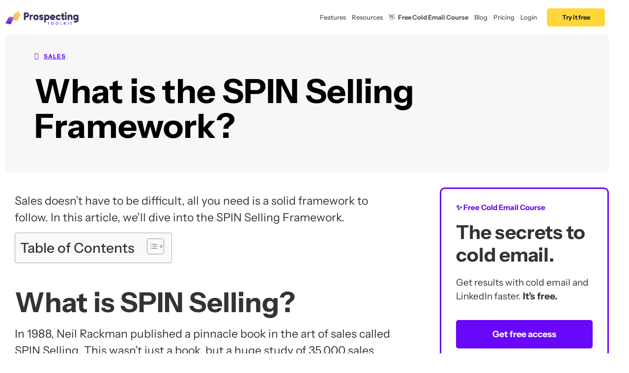

--- FILE ---
content_type: text/html; charset=UTF-8
request_url: https://prospectingtoolkit.com/what-is-spin-selling/
body_size: 46698
content:
<!doctype html>
<html lang="en-US" prefix="og: https://ogp.me/ns#">
<head>
	<meta charset="UTF-8">
	<meta name="viewport" content="width=device-width, initial-scale=1">
	<link rel="profile" href="https://gmpg.org/xfn/11">
	
<!-- Search Engine Optimization by Rank Math PRO - https://rankmath.com/ -->
<title>What is the SPIN Selling Framework?</title>
<meta name="description" content="Closing sales doesn&#039;t have to be difficult. The SPIN Selling Framework is a great place too start and is sure to boost your sales!"/>
<meta name="robots" content="follow, index, max-snippet:-1, max-video-preview:-1, max-image-preview:large"/>
<link rel="canonical" href="https://prospectingtoolkit.com/what-is-spin-selling/" />
<meta property="og:locale" content="en_US" />
<meta property="og:type" content="article" />
<meta property="og:title" content="What is the SPIN Selling Framework?" />
<meta property="og:description" content="Closing sales doesn&#039;t have to be difficult. The SPIN Selling Framework is a great place too start and is sure to boost your sales!" />
<meta property="og:url" content="https://prospectingtoolkit.com/what-is-spin-selling/" />
<meta property="og:site_name" content="ProspectingToolkit" />
<meta property="article:section" content="Sales" />
<meta property="og:updated_time" content="2021-06-23T20:30:42-07:00" />
<meta property="og:image" content="https://prospectingtoolkit.com/wp-content/uploads/2021/06/spin-selling.png" />
<meta property="og:image:secure_url" content="https://prospectingtoolkit.com/wp-content/uploads/2021/06/spin-selling.png" />
<meta property="og:image:width" content="1280" />
<meta property="og:image:height" content="720" />
<meta property="og:image:alt" content="What is the SPIN Selling Framework?" />
<meta property="og:image:type" content="image/png" />
<meta property="article:published_time" content="2021-06-23T20:30:37-07:00" />
<meta property="article:modified_time" content="2021-06-23T20:30:42-07:00" />
<meta name="twitter:card" content="summary_large_image" />
<meta name="twitter:title" content="What is the SPIN Selling Framework?" />
<meta name="twitter:description" content="Closing sales doesn&#039;t have to be difficult. The SPIN Selling Framework is a great place too start and is sure to boost your sales!" />
<meta name="twitter:creator" content="@p2wealth" />
<meta name="twitter:image" content="https://prospectingtoolkit.com/wp-content/uploads/2021/06/spin-selling.png" />
<meta name="twitter:label1" content="Written by" />
<meta name="twitter:data1" content="Alex Gray" />
<meta name="twitter:label2" content="Time to read" />
<meta name="twitter:data2" content="5 minutes" />
<script type="application/ld+json" class="rank-math-schema-pro">{"@context":"https://schema.org","@graph":[{"@type":["Person","Organization"],"@id":"https://prospectingtoolkit.com/#person","name":"ProspectingToolkit","sameAs":["https://www.youtube.com/channel/UCHkVJ-FGek2gtOwN27XAXvA"],"logo":{"@type":"ImageObject","@id":"https://prospectingtoolkit.com/#logo","url":"https://prospectingtoolkit.com/wp-content/uploads/2021/06/PROSPECTING-TOOLKIT-tight.png","contentUrl":"https://prospectingtoolkit.com/wp-content/uploads/2021/06/PROSPECTING-TOOLKIT-tight.png","caption":"ProspectingToolkit","inLanguage":"en-US","width":"902","height":"171"},"image":{"@type":"ImageObject","@id":"https://prospectingtoolkit.com/#logo","url":"https://prospectingtoolkit.com/wp-content/uploads/2021/06/PROSPECTING-TOOLKIT-tight.png","contentUrl":"https://prospectingtoolkit.com/wp-content/uploads/2021/06/PROSPECTING-TOOLKIT-tight.png","caption":"ProspectingToolkit","inLanguage":"en-US","width":"902","height":"171"}},{"@type":"WebSite","@id":"https://prospectingtoolkit.com/#website","url":"https://prospectingtoolkit.com","name":"ProspectingToolkit","publisher":{"@id":"https://prospectingtoolkit.com/#person"},"inLanguage":"en-US"},{"@type":"ImageObject","@id":"https://prospectingtoolkit.com/wp-content/uploads/2021/06/spin-selling.png","url":"https://prospectingtoolkit.com/wp-content/uploads/2021/06/spin-selling.png","width":"1280","height":"720","caption":"What is the SPIN Selling Framework?","inLanguage":"en-US"},{"@type":"WebPage","@id":"https://prospectingtoolkit.com/what-is-spin-selling/#webpage","url":"https://prospectingtoolkit.com/what-is-spin-selling/","name":"What is the SPIN Selling Framework?","datePublished":"2021-06-23T20:30:37-07:00","dateModified":"2021-06-23T20:30:42-07:00","isPartOf":{"@id":"https://prospectingtoolkit.com/#website"},"primaryImageOfPage":{"@id":"https://prospectingtoolkit.com/wp-content/uploads/2021/06/spin-selling.png"},"inLanguage":"en-US"},{"@type":"Person","@id":"https://prospectingtoolkit.com/what-is-spin-selling/#author","name":"Alex Gray","image":{"@type":"ImageObject","@id":"https://prospectingtoolkit.com/wp-content/uploads/2024/07/Profile-Pic-96x96.jpg","url":"https://prospectingtoolkit.com/wp-content/uploads/2024/07/Profile-Pic-96x96.jpg","caption":"Alex Gray","inLanguage":"en-US"},"sameAs":["https://prospectingtoolkit.com","https://twitter.com/p2wealth"]},{"@type":"NewsArticle","headline":"What is the SPIN Selling Framework?","keywords":"what is the spin selling framework","datePublished":"2021-06-23T20:30:37-07:00","dateModified":"2021-06-23T20:30:42-07:00","articleSection":"Sales","author":{"@id":"https://prospectingtoolkit.com/what-is-spin-selling/#author","name":"Alex Gray"},"publisher":{"@id":"https://prospectingtoolkit.com/#person"},"description":"Closing sales doesn&#039;t have to be difficult. The SPIN Selling Framework is a great place too start and is sure to boost your sales!","copyrightYear":"2021","copyrightHolder":{"@id":"https://prospectingtoolkit.com/#person"},"name":"What is the SPIN Selling Framework?","@id":"https://prospectingtoolkit.com/what-is-spin-selling/#richSnippet","isPartOf":{"@id":"https://prospectingtoolkit.com/what-is-spin-selling/#webpage"},"image":{"@id":"https://prospectingtoolkit.com/wp-content/uploads/2021/06/spin-selling.png"},"inLanguage":"en-US","mainEntityOfPage":{"@id":"https://prospectingtoolkit.com/what-is-spin-selling/#webpage"}}]}</script>
<!-- /Rank Math WordPress SEO plugin -->

<link rel="alternate" type="application/rss+xml" title="ProspectingToolkit &raquo; Feed" href="https://prospectingtoolkit.com/feed/" />
<link rel="alternate" title="oEmbed (JSON)" type="application/json+oembed" href="https://prospectingtoolkit.com/wp-json/oembed/1.0/embed?url=https%3A%2F%2Fprospectingtoolkit.com%2Fwhat-is-spin-selling%2F" />
<link rel="alternate" title="oEmbed (XML)" type="text/xml+oembed" href="https://prospectingtoolkit.com/wp-json/oembed/1.0/embed?url=https%3A%2F%2Fprospectingtoolkit.com%2Fwhat-is-spin-selling%2F&#038;format=xml" />
<style id='wp-img-auto-sizes-contain-inline-css'>
img:is([sizes=auto i],[sizes^="auto," i]){contain-intrinsic-size:3000px 1500px}
/*# sourceURL=wp-img-auto-sizes-contain-inline-css */
</style>

<link rel='stylesheet' id='fluentform-elementor-widget-css' href='https://prospectingtoolkit.com/wp-content/plugins/fluentform/assets/css/fluent-forms-elementor-widget.css?ver=6.1.14' media='all' />
<style id='wp-emoji-styles-inline-css'>

	img.wp-smiley, img.emoji {
		display: inline !important;
		border: none !important;
		box-shadow: none !important;
		height: 1em !important;
		width: 1em !important;
		margin: 0 0.07em !important;
		vertical-align: -0.1em !important;
		background: none !important;
		padding: 0 !important;
	}
/*# sourceURL=wp-emoji-styles-inline-css */
</style>
<link rel='stylesheet' id='wp-block-library-css' href='https://prospectingtoolkit.com/wp-includes/css/dist/block-library/style.min.css?ver=6.9' media='all' />
<link rel='stylesheet' id='betterdocs-blocks-category-slate-layout-css' href='https://prospectingtoolkit.com/wp-content/plugins/betterdocs/assets/blocks/category-slate-layout/default.css?ver=4.3.4' media='all' />
<style id='global-styles-inline-css'>
:root{--wp--preset--aspect-ratio--square: 1;--wp--preset--aspect-ratio--4-3: 4/3;--wp--preset--aspect-ratio--3-4: 3/4;--wp--preset--aspect-ratio--3-2: 3/2;--wp--preset--aspect-ratio--2-3: 2/3;--wp--preset--aspect-ratio--16-9: 16/9;--wp--preset--aspect-ratio--9-16: 9/16;--wp--preset--color--black: #000000;--wp--preset--color--cyan-bluish-gray: #abb8c3;--wp--preset--color--white: #ffffff;--wp--preset--color--pale-pink: #f78da7;--wp--preset--color--vivid-red: #cf2e2e;--wp--preset--color--luminous-vivid-orange: #ff6900;--wp--preset--color--luminous-vivid-amber: #fcb900;--wp--preset--color--light-green-cyan: #7bdcb5;--wp--preset--color--vivid-green-cyan: #00d084;--wp--preset--color--pale-cyan-blue: #8ed1fc;--wp--preset--color--vivid-cyan-blue: #0693e3;--wp--preset--color--vivid-purple: #9b51e0;--wp--preset--gradient--vivid-cyan-blue-to-vivid-purple: linear-gradient(135deg,rgb(6,147,227) 0%,rgb(155,81,224) 100%);--wp--preset--gradient--light-green-cyan-to-vivid-green-cyan: linear-gradient(135deg,rgb(122,220,180) 0%,rgb(0,208,130) 100%);--wp--preset--gradient--luminous-vivid-amber-to-luminous-vivid-orange: linear-gradient(135deg,rgb(252,185,0) 0%,rgb(255,105,0) 100%);--wp--preset--gradient--luminous-vivid-orange-to-vivid-red: linear-gradient(135deg,rgb(255,105,0) 0%,rgb(207,46,46) 100%);--wp--preset--gradient--very-light-gray-to-cyan-bluish-gray: linear-gradient(135deg,rgb(238,238,238) 0%,rgb(169,184,195) 100%);--wp--preset--gradient--cool-to-warm-spectrum: linear-gradient(135deg,rgb(74,234,220) 0%,rgb(151,120,209) 20%,rgb(207,42,186) 40%,rgb(238,44,130) 60%,rgb(251,105,98) 80%,rgb(254,248,76) 100%);--wp--preset--gradient--blush-light-purple: linear-gradient(135deg,rgb(255,206,236) 0%,rgb(152,150,240) 100%);--wp--preset--gradient--blush-bordeaux: linear-gradient(135deg,rgb(254,205,165) 0%,rgb(254,45,45) 50%,rgb(107,0,62) 100%);--wp--preset--gradient--luminous-dusk: linear-gradient(135deg,rgb(255,203,112) 0%,rgb(199,81,192) 50%,rgb(65,88,208) 100%);--wp--preset--gradient--pale-ocean: linear-gradient(135deg,rgb(255,245,203) 0%,rgb(182,227,212) 50%,rgb(51,167,181) 100%);--wp--preset--gradient--electric-grass: linear-gradient(135deg,rgb(202,248,128) 0%,rgb(113,206,126) 100%);--wp--preset--gradient--midnight: linear-gradient(135deg,rgb(2,3,129) 0%,rgb(40,116,252) 100%);--wp--preset--font-size--small: 13px;--wp--preset--font-size--medium: 20px;--wp--preset--font-size--large: 36px;--wp--preset--font-size--x-large: 42px;--wp--preset--spacing--20: 0.44rem;--wp--preset--spacing--30: 0.67rem;--wp--preset--spacing--40: 1rem;--wp--preset--spacing--50: 1.5rem;--wp--preset--spacing--60: 2.25rem;--wp--preset--spacing--70: 3.38rem;--wp--preset--spacing--80: 5.06rem;--wp--preset--shadow--natural: 6px 6px 9px rgba(0, 0, 0, 0.2);--wp--preset--shadow--deep: 12px 12px 50px rgba(0, 0, 0, 0.4);--wp--preset--shadow--sharp: 6px 6px 0px rgba(0, 0, 0, 0.2);--wp--preset--shadow--outlined: 6px 6px 0px -3px rgb(255, 255, 255), 6px 6px rgb(0, 0, 0);--wp--preset--shadow--crisp: 6px 6px 0px rgb(0, 0, 0);}:root { --wp--style--global--content-size: 800px;--wp--style--global--wide-size: 1200px; }:where(body) { margin: 0; }.wp-site-blocks > .alignleft { float: left; margin-right: 2em; }.wp-site-blocks > .alignright { float: right; margin-left: 2em; }.wp-site-blocks > .aligncenter { justify-content: center; margin-left: auto; margin-right: auto; }:where(.wp-site-blocks) > * { margin-block-start: 24px; margin-block-end: 0; }:where(.wp-site-blocks) > :first-child { margin-block-start: 0; }:where(.wp-site-blocks) > :last-child { margin-block-end: 0; }:root { --wp--style--block-gap: 24px; }:root :where(.is-layout-flow) > :first-child{margin-block-start: 0;}:root :where(.is-layout-flow) > :last-child{margin-block-end: 0;}:root :where(.is-layout-flow) > *{margin-block-start: 24px;margin-block-end: 0;}:root :where(.is-layout-constrained) > :first-child{margin-block-start: 0;}:root :where(.is-layout-constrained) > :last-child{margin-block-end: 0;}:root :where(.is-layout-constrained) > *{margin-block-start: 24px;margin-block-end: 0;}:root :where(.is-layout-flex){gap: 24px;}:root :where(.is-layout-grid){gap: 24px;}.is-layout-flow > .alignleft{float: left;margin-inline-start: 0;margin-inline-end: 2em;}.is-layout-flow > .alignright{float: right;margin-inline-start: 2em;margin-inline-end: 0;}.is-layout-flow > .aligncenter{margin-left: auto !important;margin-right: auto !important;}.is-layout-constrained > .alignleft{float: left;margin-inline-start: 0;margin-inline-end: 2em;}.is-layout-constrained > .alignright{float: right;margin-inline-start: 2em;margin-inline-end: 0;}.is-layout-constrained > .aligncenter{margin-left: auto !important;margin-right: auto !important;}.is-layout-constrained > :where(:not(.alignleft):not(.alignright):not(.alignfull)){max-width: var(--wp--style--global--content-size);margin-left: auto !important;margin-right: auto !important;}.is-layout-constrained > .alignwide{max-width: var(--wp--style--global--wide-size);}body .is-layout-flex{display: flex;}.is-layout-flex{flex-wrap: wrap;align-items: center;}.is-layout-flex > :is(*, div){margin: 0;}body .is-layout-grid{display: grid;}.is-layout-grid > :is(*, div){margin: 0;}body{padding-top: 0px;padding-right: 0px;padding-bottom: 0px;padding-left: 0px;}a:where(:not(.wp-element-button)){text-decoration: underline;}:root :where(.wp-element-button, .wp-block-button__link){background-color: #32373c;border-width: 0;color: #fff;font-family: inherit;font-size: inherit;font-style: inherit;font-weight: inherit;letter-spacing: inherit;line-height: inherit;padding-top: calc(0.667em + 2px);padding-right: calc(1.333em + 2px);padding-bottom: calc(0.667em + 2px);padding-left: calc(1.333em + 2px);text-decoration: none;text-transform: inherit;}.has-black-color{color: var(--wp--preset--color--black) !important;}.has-cyan-bluish-gray-color{color: var(--wp--preset--color--cyan-bluish-gray) !important;}.has-white-color{color: var(--wp--preset--color--white) !important;}.has-pale-pink-color{color: var(--wp--preset--color--pale-pink) !important;}.has-vivid-red-color{color: var(--wp--preset--color--vivid-red) !important;}.has-luminous-vivid-orange-color{color: var(--wp--preset--color--luminous-vivid-orange) !important;}.has-luminous-vivid-amber-color{color: var(--wp--preset--color--luminous-vivid-amber) !important;}.has-light-green-cyan-color{color: var(--wp--preset--color--light-green-cyan) !important;}.has-vivid-green-cyan-color{color: var(--wp--preset--color--vivid-green-cyan) !important;}.has-pale-cyan-blue-color{color: var(--wp--preset--color--pale-cyan-blue) !important;}.has-vivid-cyan-blue-color{color: var(--wp--preset--color--vivid-cyan-blue) !important;}.has-vivid-purple-color{color: var(--wp--preset--color--vivid-purple) !important;}.has-black-background-color{background-color: var(--wp--preset--color--black) !important;}.has-cyan-bluish-gray-background-color{background-color: var(--wp--preset--color--cyan-bluish-gray) !important;}.has-white-background-color{background-color: var(--wp--preset--color--white) !important;}.has-pale-pink-background-color{background-color: var(--wp--preset--color--pale-pink) !important;}.has-vivid-red-background-color{background-color: var(--wp--preset--color--vivid-red) !important;}.has-luminous-vivid-orange-background-color{background-color: var(--wp--preset--color--luminous-vivid-orange) !important;}.has-luminous-vivid-amber-background-color{background-color: var(--wp--preset--color--luminous-vivid-amber) !important;}.has-light-green-cyan-background-color{background-color: var(--wp--preset--color--light-green-cyan) !important;}.has-vivid-green-cyan-background-color{background-color: var(--wp--preset--color--vivid-green-cyan) !important;}.has-pale-cyan-blue-background-color{background-color: var(--wp--preset--color--pale-cyan-blue) !important;}.has-vivid-cyan-blue-background-color{background-color: var(--wp--preset--color--vivid-cyan-blue) !important;}.has-vivid-purple-background-color{background-color: var(--wp--preset--color--vivid-purple) !important;}.has-black-border-color{border-color: var(--wp--preset--color--black) !important;}.has-cyan-bluish-gray-border-color{border-color: var(--wp--preset--color--cyan-bluish-gray) !important;}.has-white-border-color{border-color: var(--wp--preset--color--white) !important;}.has-pale-pink-border-color{border-color: var(--wp--preset--color--pale-pink) !important;}.has-vivid-red-border-color{border-color: var(--wp--preset--color--vivid-red) !important;}.has-luminous-vivid-orange-border-color{border-color: var(--wp--preset--color--luminous-vivid-orange) !important;}.has-luminous-vivid-amber-border-color{border-color: var(--wp--preset--color--luminous-vivid-amber) !important;}.has-light-green-cyan-border-color{border-color: var(--wp--preset--color--light-green-cyan) !important;}.has-vivid-green-cyan-border-color{border-color: var(--wp--preset--color--vivid-green-cyan) !important;}.has-pale-cyan-blue-border-color{border-color: var(--wp--preset--color--pale-cyan-blue) !important;}.has-vivid-cyan-blue-border-color{border-color: var(--wp--preset--color--vivid-cyan-blue) !important;}.has-vivid-purple-border-color{border-color: var(--wp--preset--color--vivid-purple) !important;}.has-vivid-cyan-blue-to-vivid-purple-gradient-background{background: var(--wp--preset--gradient--vivid-cyan-blue-to-vivid-purple) !important;}.has-light-green-cyan-to-vivid-green-cyan-gradient-background{background: var(--wp--preset--gradient--light-green-cyan-to-vivid-green-cyan) !important;}.has-luminous-vivid-amber-to-luminous-vivid-orange-gradient-background{background: var(--wp--preset--gradient--luminous-vivid-amber-to-luminous-vivid-orange) !important;}.has-luminous-vivid-orange-to-vivid-red-gradient-background{background: var(--wp--preset--gradient--luminous-vivid-orange-to-vivid-red) !important;}.has-very-light-gray-to-cyan-bluish-gray-gradient-background{background: var(--wp--preset--gradient--very-light-gray-to-cyan-bluish-gray) !important;}.has-cool-to-warm-spectrum-gradient-background{background: var(--wp--preset--gradient--cool-to-warm-spectrum) !important;}.has-blush-light-purple-gradient-background{background: var(--wp--preset--gradient--blush-light-purple) !important;}.has-blush-bordeaux-gradient-background{background: var(--wp--preset--gradient--blush-bordeaux) !important;}.has-luminous-dusk-gradient-background{background: var(--wp--preset--gradient--luminous-dusk) !important;}.has-pale-ocean-gradient-background{background: var(--wp--preset--gradient--pale-ocean) !important;}.has-electric-grass-gradient-background{background: var(--wp--preset--gradient--electric-grass) !important;}.has-midnight-gradient-background{background: var(--wp--preset--gradient--midnight) !important;}.has-small-font-size{font-size: var(--wp--preset--font-size--small) !important;}.has-medium-font-size{font-size: var(--wp--preset--font-size--medium) !important;}.has-large-font-size{font-size: var(--wp--preset--font-size--large) !important;}.has-x-large-font-size{font-size: var(--wp--preset--font-size--x-large) !important;}
:root :where(.wp-block-pullquote){font-size: 1.5em;line-height: 1.6;}
/*# sourceURL=global-styles-inline-css */
</style>
<style id='fe790d2c458fd3c78217682e2ce898e6-front-css-inline-css'>
.autox-thickbox.button{margin: 0 5px;}.automaticx-video-container{position:relative;padding-bottom:56.25%;height:0;overflow:hidden}.automaticx-video-container embed,.automaticx-video-container amp-youtube,.automaticx-video-container iframe,.automaticx-video-container object{position:absolute;top:0;left:0;width:100%;height:100%}.automaticx-dual-ring{width:10px;aspect-ratio:1;border-radius:50%;border:6px solid;border-color:#000 #0000;animation:1s infinite automaticxs1}@keyframes automaticxs1{to{transform:rotate(.5turn)}}#openai-chat-response{padding-top:5px}.openchat-dots-bars-2{width:28px;height:28px;--c:linear-gradient(currentColor 0 0);--r1:radial-gradient(farthest-side at bottom,currentColor 93%,#0000);--r2:radial-gradient(farthest-side at top   ,currentColor 93%,#0000);background:var(--c),var(--r1),var(--r2),var(--c),var(--r1),var(--r2),var(--c),var(--r1),var(--r2);background-repeat:no-repeat;animation:1s infinite alternate automaticxdb2}@keyframes automaticxdb2{0%,25%{background-size:8px 0,8px 4px,8px 4px,8px 0,8px 4px,8px 4px,8px 0,8px 4px,8px 4px;background-position:0 50%,0 calc(50% - 2px),0 calc(50% + 2px),50% 50%,50% calc(50% - 2px),50% calc(50% + 2px),100% 50%,100% calc(50% - 2px),100% calc(50% + 2px)}50%{background-size:8px 100%,8px 4px,8px 4px,8px 0,8px 4px,8px 4px,8px 0,8px 4px,8px 4px;background-position:0 50%,0 calc(0% - 2px),0 calc(100% + 2px),50% 50%,50% calc(50% - 2px),50% calc(50% + 2px),100% 50%,100% calc(50% - 2px),100% calc(50% + 2px)}75%{background-size:8px 100%,8px 4px,8px 4px,8px 100%,8px 4px,8px 4px,8px 0,8px 4px,8px 4px;background-position:0 50%,0 calc(0% - 2px),0 calc(100% + 2px),50% 50%,50% calc(0% - 2px),50% calc(100% + 2px),100% 50%,100% calc(50% - 2px),100% calc(50% + 2px)}100%,95%{background-size:8px 100%,8px 4px,8px 4px,8px 100%,8px 4px,8px 4px,8px 100%,8px 4px,8px 4px;background-position:0 50%,0 calc(0% - 2px),0 calc(100% + 2px),50% 50%,50% calc(0% - 2px),50% calc(100% + 2px),100% 50%,100% calc(0% - 2px),100% calc(100% + 2px)}}
.autox-thickbox.button{margin: 0 5px;}.automaticx-video-container{position:relative;padding-bottom:56.25%;height:0;overflow:hidden}.automaticx-video-container embed,.automaticx-video-container amp-youtube,.automaticx-video-container iframe,.automaticx-video-container object{position:absolute;top:0;left:0;width:100%;height:100%}.automaticx-dual-ring{width:10px;aspect-ratio:1;border-radius:50%;border:6px solid;border-color:#000 #0000;animation:1s infinite automaticxs1}@keyframes automaticxs1{to{transform:rotate(.5turn)}}#openai-chat-response{padding-top:5px}.openchat-dots-bars-2{width:28px;height:28px;--c:linear-gradient(currentColor 0 0);--r1:radial-gradient(farthest-side at bottom,currentColor 93%,#0000);--r2:radial-gradient(farthest-side at top   ,currentColor 93%,#0000);background:var(--c),var(--r1),var(--r2),var(--c),var(--r1),var(--r2),var(--c),var(--r1),var(--r2);background-repeat:no-repeat;animation:1s infinite alternate automaticxdb2}@keyframes automaticxdb2{0%,25%{background-size:8px 0,8px 4px,8px 4px,8px 0,8px 4px,8px 4px,8px 0,8px 4px,8px 4px;background-position:0 50%,0 calc(50% - 2px),0 calc(50% + 2px),50% 50%,50% calc(50% - 2px),50% calc(50% + 2px),100% 50%,100% calc(50% - 2px),100% calc(50% + 2px)}50%{background-size:8px 100%,8px 4px,8px 4px,8px 0,8px 4px,8px 4px,8px 0,8px 4px,8px 4px;background-position:0 50%,0 calc(0% - 2px),0 calc(100% + 2px),50% 50%,50% calc(50% - 2px),50% calc(50% + 2px),100% 50%,100% calc(50% - 2px),100% calc(50% + 2px)}75%{background-size:8px 100%,8px 4px,8px 4px,8px 100%,8px 4px,8px 4px,8px 0,8px 4px,8px 4px;background-position:0 50%,0 calc(0% - 2px),0 calc(100% + 2px),50% 50%,50% calc(0% - 2px),50% calc(100% + 2px),100% 50%,100% calc(50% - 2px),100% calc(50% + 2px)}100%,95%{background-size:8px 100%,8px 4px,8px 4px,8px 100%,8px 4px,8px 4px,8px 100%,8px 4px,8px 4px;background-position:0 50%,0 calc(0% - 2px),0 calc(100% + 2px),50% 50%,50% calc(0% - 2px),50% calc(100% + 2px),100% 50%,100% calc(0% - 2px),100% calc(100% + 2px)}}
/*# sourceURL=fe790d2c458fd3c78217682e2ce898e6-front-css-inline-css */
</style>
<link rel='stylesheet' id='wpra-fontawesome-css' href='https://prospectingtoolkit.com/wp-content/plugins/wpreactions-pro/assets/vendor/fontawesome/css/all.min.css?v=3.1.14&#038;ver=6.9' media='all' />
<link rel='stylesheet' id='wpra-front-css' href='https://prospectingtoolkit.com/wp-content/plugins/wpreactions-pro/assets/css/dist/front.min.css?v=3.1.14&#038;ver=6.9' media='all' />
<link rel='stylesheet' id='ez-toc-css' href='https://prospectingtoolkit.com/wp-content/plugins/easy-table-of-contents/assets/css/screen.min.css?ver=2.0.80' media='all' />
<style id='ez-toc-inline-css'>
div#ez-toc-container .ez-toc-title {font-size: 120%;}div#ez-toc-container .ez-toc-title {font-weight: 500;}div#ez-toc-container ul li , div#ez-toc-container ul li a {font-size: 95%;}div#ez-toc-container ul li , div#ez-toc-container ul li a {font-weight: 500;}div#ez-toc-container nav ul ul li {font-size: 90%;}.ez-toc-box-title {font-weight: bold; margin-bottom: 10px; text-align: center; text-transform: uppercase; letter-spacing: 1px; color: #666; padding-bottom: 5px;position:absolute;top:-4%;left:5%;background-color: inherit;transition: top 0.3s ease;}.ez-toc-box-title.toc-closed {top:-25%;}
.ez-toc-container-direction {direction: ltr;}.ez-toc-counter ul{counter-reset: item ;}.ez-toc-counter nav ul li a::before {content: counters(item, '.', decimal) '. ';display: inline-block;counter-increment: item;flex-grow: 0;flex-shrink: 0;margin-right: .2em; float: left; }.ez-toc-widget-direction {direction: ltr;}.ez-toc-widget-container ul{counter-reset: item ;}.ez-toc-widget-container nav ul li a::before {content: counters(item, '.', decimal) '. ';display: inline-block;counter-increment: item;flex-grow: 0;flex-shrink: 0;margin-right: .2em; float: left; }
/*# sourceURL=ez-toc-inline-css */
</style>
<link rel='stylesheet' id='hello-elementor-css' href='https://prospectingtoolkit.com/wp-content/themes/hello-elementor/assets/css/reset.css?ver=3.4.5' media='all' />
<link rel='stylesheet' id='hello-elementor-theme-style-css' href='https://prospectingtoolkit.com/wp-content/themes/hello-elementor/assets/css/theme.css?ver=3.4.5' media='all' />
<link rel='stylesheet' id='hello-elementor-header-footer-css' href='https://prospectingtoolkit.com/wp-content/themes/hello-elementor/assets/css/header-footer.css?ver=3.4.5' media='all' />
<link rel='stylesheet' id='elementor-frontend-css' href='https://prospectingtoolkit.com/wp-content/plugins/elementor/assets/css/frontend.min.css?ver=3.34.2' media='all' />
<link rel='stylesheet' id='widget-image-css' href='https://prospectingtoolkit.com/wp-content/plugins/elementor/assets/css/widget-image.min.css?ver=3.34.2' media='all' />
<link rel='stylesheet' id='widget-nav-menu-css' href='https://prospectingtoolkit.com/wp-content/plugins/elementor-pro/assets/css/widget-nav-menu.min.css?ver=3.34.1' media='all' />
<link rel='stylesheet' id='widget-social-icons-css' href='https://prospectingtoolkit.com/wp-content/plugins/elementor/assets/css/widget-social-icons.min.css?ver=3.34.2' media='all' />
<link rel='stylesheet' id='e-apple-webkit-css' href='https://prospectingtoolkit.com/wp-content/plugins/elementor/assets/css/conditionals/apple-webkit.min.css?ver=3.34.2' media='all' />
<link rel='stylesheet' id='widget-heading-css' href='https://prospectingtoolkit.com/wp-content/plugins/elementor/assets/css/widget-heading.min.css?ver=3.34.2' media='all' />
<link rel='stylesheet' id='widget-post-info-css' href='https://prospectingtoolkit.com/wp-content/plugins/elementor-pro/assets/css/widget-post-info.min.css?ver=3.34.1' media='all' />
<link rel='stylesheet' id='widget-icon-list-css' href='https://prospectingtoolkit.com/wp-content/plugins/elementor/assets/css/widget-icon-list.min.css?ver=3.34.2' media='all' />
<link rel='stylesheet' id='elementor-icons-shared-0-css' href='https://prospectingtoolkit.com/wp-content/plugins/elementor/assets/lib/font-awesome/css/fontawesome.min.css?ver=5.15.3' media='all' />
<link rel='stylesheet' id='elementor-icons-fa-regular-css' href='https://prospectingtoolkit.com/wp-content/plugins/elementor/assets/lib/font-awesome/css/regular.min.css?ver=5.15.3' media='all' />
<link rel='stylesheet' id='elementor-icons-fa-solid-css' href='https://prospectingtoolkit.com/wp-content/plugins/elementor/assets/lib/font-awesome/css/solid.min.css?ver=5.15.3' media='all' />
<link rel='stylesheet' id='widget-author-box-css' href='https://prospectingtoolkit.com/wp-content/plugins/elementor-pro/assets/css/widget-author-box.min.css?ver=3.34.1' media='all' />
<link rel='stylesheet' id='e-sticky-css' href='https://prospectingtoolkit.com/wp-content/plugins/elementor-pro/assets/css/modules/sticky.min.css?ver=3.34.1' media='all' />
<link rel='stylesheet' id='widget-posts-css' href='https://prospectingtoolkit.com/wp-content/plugins/elementor-pro/assets/css/widget-posts.min.css?ver=3.34.1' media='all' />
<link rel='stylesheet' id='fluent-form-styles-css' href='https://prospectingtoolkit.com/wp-content/plugins/fluentform/assets/css/fluent-forms-public.css?ver=6.1.14' media='all' />
<link rel='stylesheet' id='fluentform-public-default-css' href='https://prospectingtoolkit.com/wp-content/plugins/fluentform/assets/css/fluentform-public-default.css?ver=6.1.14' media='all' />
<link rel='stylesheet' id='widget-video-css' href='https://prospectingtoolkit.com/wp-content/plugins/elementor/assets/css/widget-video.min.css?ver=3.34.2' media='all' />
<link rel='stylesheet' id='e-popup-css' href='https://prospectingtoolkit.com/wp-content/plugins/elementor-pro/assets/css/conditionals/popup.min.css?ver=3.34.1' media='all' />
<link rel='stylesheet' id='elementor-icons-css' href='https://prospectingtoolkit.com/wp-content/plugins/elementor/assets/lib/eicons/css/elementor-icons.min.css?ver=5.46.0' media='all' />
<link rel='stylesheet' id='elementor-post-16-css' href='https://prospectingtoolkit.com/wp-content/uploads/elementor/css/post-16.css?ver=1768943139' media='all' />
<link rel='stylesheet' id='elementor-post-2508-css' href='https://prospectingtoolkit.com/wp-content/uploads/elementor/css/post-2508.css?ver=1768943139' media='all' />
<link rel='stylesheet' id='elementor-post-2913-css' href='https://prospectingtoolkit.com/wp-content/uploads/elementor/css/post-2913.css?ver=1768943139' media='all' />
<link rel='stylesheet' id='elementor-post-2930-css' href='https://prospectingtoolkit.com/wp-content/uploads/elementor/css/post-2930.css?ver=1768943139' media='all' />
<link rel='stylesheet' id='elementor-post-8898-css' href='https://prospectingtoolkit.com/wp-content/uploads/elementor/css/post-8898.css?ver=1768943139' media='all' />
<link rel='stylesheet' id='notificationx-public-css' href='https://prospectingtoolkit.com/wp-content/plugins/notificationx/assets/public/css/frontend.css?ver=3.2.1' media='all' />
<link rel='stylesheet' id='dashicons-css' href='https://prospectingtoolkit.com/wp-includes/css/dashicons.min.css?ver=6.9' media='all' />
<link rel='stylesheet' id='notificationx-pro-public-css' href='https://prospectingtoolkit.com/wp-content/plugins/notificationx-pro/assets/public/css/frontend.css?ver=3.0.7' media='all' />
<link rel='stylesheet' id='hello-elementor-child-style-css' href='https://prospectingtoolkit.com/wp-content/themes/hello-theme-child-master/style.css?ver=1.0.0' media='all' />
<style id='kadence-blocks-global-variables-inline-css'>
:root {--global-kb-font-size-sm:clamp(0.8rem, 0.73rem + 0.217vw, 0.9rem);--global-kb-font-size-md:clamp(1.1rem, 0.995rem + 0.326vw, 1.25rem);--global-kb-font-size-lg:clamp(1.75rem, 1.576rem + 0.543vw, 2rem);--global-kb-font-size-xl:clamp(2.25rem, 1.728rem + 1.63vw, 3rem);--global-kb-font-size-xxl:clamp(2.5rem, 1.456rem + 3.26vw, 4rem);--global-kb-font-size-xxxl:clamp(2.75rem, 0.489rem + 7.065vw, 6rem);}:root {--global-palette1: #3182CE;--global-palette2: #2B6CB0;--global-palette3: #1A202C;--global-palette4: #2D3748;--global-palette5: #4A5568;--global-palette6: #718096;--global-palette7: #EDF2F7;--global-palette8: #F7FAFC;--global-palette9: #ffffff;}
/*# sourceURL=kadence-blocks-global-variables-inline-css */
</style>
<link rel='stylesheet' id='elementor-gf-local-inter-css' href='https://prospectingtoolkit.com/wp-content/uploads/elementor/google-fonts/css/inter.css?ver=1742250909' media='all' />
<link rel='stylesheet' id='elementor-icons-fa-brands-css' href='https://prospectingtoolkit.com/wp-content/plugins/elementor/assets/lib/font-awesome/css/brands.min.css?ver=5.15.3' media='all' />
<script src="https://prospectingtoolkit.com/wp-includes/js/jquery/jquery.min.js?ver=3.7.1" id="jquery-core-js"></script>
<script src="https://prospectingtoolkit.com/wp-includes/js/jquery/jquery-migrate.min.js?ver=3.4.1" id="jquery-migrate-js"></script>
<script src="https://prospectingtoolkit.com/wp-content/plugins/wpreactions-pro/assets/vendor/lottie/lottie.min.js?v=3.1.14&amp;ver=6.9" id="wpra-lottie-js"></script>
<script id="wpra-front-js-extra">
var wpreactions = {"ajaxurl":"https://prospectingtoolkit.com/wp-admin/admin-ajax.php","emojis_base_url":{"builtin":"https://prospectingtoolkit.com/wp-content/plugins/wpreactions-pro/assets/emojis/","custom":"https://prospectingtoolkit.com/wp-content/uploads/wpreactions/emojis/"},"social_platforms":{"facebook":{"label":"Facebook","color":"#3b5998","url":{"desktop":"https://www.facebook.com/sharer/sharer.php?u="}},"twitter":{"label":"Twitter","color":"#000000","url":{"desktop":"https://twitter.com/intent/tweet?text="}},"whatsapp":{"label":"Whatsapp","color":"#25d366","url":{"desktop":"https://api.whatsapp.com/send?text=","mobile":"whatsapp://send?text="}},"linkedin":{"label":"Linkedin","color":"#0077b5","url":{"desktop":"https://www.linkedin.com/shareArticle?url="}},"pinterest":{"label":"Pinterest","color":"#bd081c","url":{"desktop":"https://pinterest.com/pin/create/link/?url="}},"messenger":{"label":"Messenger","color":"#0078FF","url":{"desktop":"https://www.facebook.com/dialog/send?app_id=140586622674265&redirect_uri=https://facebook.com&link=","mobile":"fb-messenger://share?link="}},"reddit":{"label":"Reddit","color":"#ff4500","url":{"desktop":"https://reddit.com/submit?url="}},"telegram":{"label":"Telegram","color":"#0088cc","url":{"desktop":"https://t.me/share/url?url="}},"tumblr":{"label":"Tumblr","color":"#001935","url":{"desktop":"https://tumblr.com/widgets/share/tool?canonicalUrl="}},"vkontakte":{"label":"VKontakte","color":"#5181B8","url":{"desktop":"https://vk.com/share.php?url="}},"gmail":{"label":"Gmail","color":"#EA4335","url":{"desktop":"https://mail.google.com/mail/?view=cm&su=Shared%20with%20wpreactions&body=","mobile":"mailto:?Subject=Shared%20with%20wpreactions&body="}},"email":{"label":"Email","color":"#424242","url":{"desktop":"mailto:?Subject=Shared%20with%20wpreactions&body="}}},"version":"3.1.14","is_user_logged":""};
//# sourceURL=wpra-front-js-extra
</script>
<script src="https://prospectingtoolkit.com/wp-content/plugins/wpreactions-pro/assets/js/front.js?v=3.1.14&amp;ver=6.9" id="wpra-front-js"></script>
<link rel="https://api.w.org/" href="https://prospectingtoolkit.com/wp-json/" /><link rel="alternate" title="JSON" type="application/json" href="https://prospectingtoolkit.com/wp-json/wp/v2/posts/1565" /><link rel="EditURI" type="application/rsd+xml" title="RSD" href="https://prospectingtoolkit.com/xmlrpc.php?rsd" />
<meta name="generator" content="WordPress 6.9" />
<link rel='shortlink' href='https://prospectingtoolkit.com/?p=1565' />
			<style>
				/* BetterLinks Auto-Link Keywords - Inherit Theme Styling */
				a.btl_autolink_hyperlink {
					/* All styles will inherit from theme by default */
				}
			</style>
			<meta name="generator" content="Elementor 3.34.2; features: additional_custom_breakpoints; settings: css_print_method-external, google_font-enabled, font_display-auto">
<!-- Reddit Pixel --><script>!function(w,d){if(!w.rdt){var p=w.rdt=function(){p.sendEvent?p.sendEvent.apply(p,arguments):p.callQueue.push(arguments)};p.callQueue=[];var t=d.createElement("script");t.src="https://www.redditstatic.com/ads/pixel.js",t.async=!0;var s=d.getElementsByTagName("script")[0];s.parentNode.insertBefore(t,s)}}(window,document);rdt('init','t2_ewfylvaq');rdt('track', 'PageVisit');</script><!-- DO NOT MODIFY --><!-- End Reddit Pixel -->
<script async src="https://pagead2.googlesyndication.com/pagead/js/adsbygoogle.js?client=ca-pub-6700556358293022"
     crossorigin="anonymous"></script>
<meta name="fo-verify" content="f2cf0fdb-1956-4527-bbef-9fd8f07976b7" />
<meta name='impact-site-verification' value='7ee4c35d-badd-49c6-b518-4b88adffdd2e'>
			<style>
				.e-con.e-parent:nth-of-type(n+4):not(.e-lazyloaded):not(.e-no-lazyload),
				.e-con.e-parent:nth-of-type(n+4):not(.e-lazyloaded):not(.e-no-lazyload) * {
					background-image: none !important;
				}
				@media screen and (max-height: 1024px) {
					.e-con.e-parent:nth-of-type(n+3):not(.e-lazyloaded):not(.e-no-lazyload),
					.e-con.e-parent:nth-of-type(n+3):not(.e-lazyloaded):not(.e-no-lazyload) * {
						background-image: none !important;
					}
				}
				@media screen and (max-height: 640px) {
					.e-con.e-parent:nth-of-type(n+2):not(.e-lazyloaded):not(.e-no-lazyload),
					.e-con.e-parent:nth-of-type(n+2):not(.e-lazyloaded):not(.e-no-lazyload) * {
						background-image: none !important;
					}
				}
			</style>
			<script id="google_gtagjs" src="https://www.googletagmanager.com/gtag/js?id=G-B9B472NPYH" async></script>
<script id="google_gtagjs-inline">
window.dataLayer = window.dataLayer || [];function gtag(){dataLayer.push(arguments);}gtag('js', new Date());gtag('config', 'G-B9B472NPYH', {} );
</script>
<style id="wpreactions-style-global">.wpra-plugin-container[data-source="global"] .arrow-badge {background-color: #ff0015;top: -12px;min-width: 27px;height: 16px;border-radius: 3px;} .wpra-plugin-container[data-source="global"] .arrow-badge > .tail {border-top-color: #ff0015;} .wpra-plugin-container[data-source="global"] .arrow-badge > .count-num {color: #FFFFFF;font-size: 12px;font-weight: 300;} .wpra-plugin-container[data-source="global"]  {justify-content: center;} .wpra-plugin-container[data-source="global"] .wpra-call-to-action {color: #000000;font-size: 25px;font-weight: 600;display: block;} .wpra-plugin-container[data-source="global"] .wpra-reactions {border-color: #FFFFFF;border-width: 0px;border-radius: 50px;border-style: solid;background: #FFFFFF;} .wpra-plugin-container[data-source="global"] .wpra-flying {color: #000000;font-size: 16px;font-weight: 300;} .wpra-plugin-container[data-source="global"] .wpra-reaction-animation-holder {width: 62px;height: 62px;margin: 0px;padding: 0px;} .wpra-plugin-container[data-source="global"] .wpra-reaction-static-holder {width: 56px;height: 56px;margin: 3px;padding: 3px;} .wpra-plugin-container[data-source="global"] .wpra-share-expandable-more {border-radius: 5px;} .wpra-plugin-container[data-source="global"] .wpra-share-expandable-counts {font-size: 30px;font-weight: 700;color: #000000;} .wpra-plugin-container[data-source="global"] .share-btn {border-radius: 5px;} </style><link rel="icon" href="https://prospectingtoolkit.com/wp-content/uploads/2021/06/cropped-PROSPECTING-TOOLKIT-LOGO-06-32x32.png" sizes="32x32" />
<link rel="icon" href="https://prospectingtoolkit.com/wp-content/uploads/2021/06/cropped-PROSPECTING-TOOLKIT-LOGO-06-192x192.png" sizes="192x192" />
<link rel="apple-touch-icon" href="https://prospectingtoolkit.com/wp-content/uploads/2021/06/cropped-PROSPECTING-TOOLKIT-LOGO-06-180x180.png" />
<meta name="msapplication-TileImage" content="https://prospectingtoolkit.com/wp-content/uploads/2021/06/cropped-PROSPECTING-TOOLKIT-LOGO-06-270x270.png" />
		<style id="wp-custom-css">
			.single-post h2 {margin-top:60px;}

.single-post a {color:#6807F9;font-weight:bold;}		</style>
		</head>
<body class="wp-singular post-template-default single single-post postid-1565 single-format-standard wp-custom-logo wp-embed-responsive wp-theme-hello-elementor wp-child-theme-hello-theme-child-master hello-elementor-default has-notificationx elementor-default elementor-kit-16 elementor-page-2930">


<a class="skip-link screen-reader-text" href="#content">Skip to content</a>

		<header data-elementor-type="header" data-elementor-id="2508" class="elementor elementor-2508 elementor-location-header" data-elementor-post-type="elementor_library">
					<header class="elementor-section elementor-top-section elementor-element elementor-element-87edda1 elementor-section-height-min-height elementor-section-content-middle elementor-section-boxed elementor-section-height-default elementor-section-items-middle" data-id="87edda1" data-element_type="section">
						<div class="elementor-container elementor-column-gap-default">
					<div class="elementor-column elementor-col-33 elementor-top-column elementor-element elementor-element-e072bcb" data-id="e072bcb" data-element_type="column">
			<div class="elementor-widget-wrap elementor-element-populated">
						<div class="elementor-element elementor-element-37506c6 elementor-widget elementor-widget-theme-site-logo elementor-widget-image" data-id="37506c6" data-element_type="widget" data-widget_type="theme-site-logo.default">
				<div class="elementor-widget-container">
											<a href="https://prospectingtoolkit.com">
			<img fetchpriority="high" width="902" height="171" src="https://prospectingtoolkit.com/wp-content/uploads/2021/06/PROSPECTING-TOOLKIT-tight.png.webp" class="attachment-full size-full wp-image-1233" alt="ProspectingToolkit" srcset="https://prospectingtoolkit.com/wp-content/uploads/2021/06/PROSPECTING-TOOLKIT-tight.png.webp 902w, https://prospectingtoolkit.com/wp-content/uploads/2021/06/PROSPECTING-TOOLKIT-tight-768x146.png.webp 768w" sizes="(max-width: 902px) 100vw, 902px" />				</a>
											</div>
				</div>
					</div>
		</div>
				<div class="elementor-column elementor-col-33 elementor-top-column elementor-element elementor-element-5c50f67" data-id="5c50f67" data-element_type="column">
			<div class="elementor-widget-wrap elementor-element-populated">
						<div class="elementor-element elementor-element-d25edd0 elementor-nav-menu__align-end elementor-nav-menu--stretch elementor-nav-menu--dropdown-tablet elementor-nav-menu__text-align-aside elementor-nav-menu--toggle elementor-nav-menu--burger elementor-widget elementor-widget-nav-menu" data-id="d25edd0" data-element_type="widget" data-settings="{&quot;submenu_icon&quot;:{&quot;value&quot;:&quot;&lt;i class=\&quot;\&quot; aria-hidden=\&quot;true\&quot;&gt;&lt;\/i&gt;&quot;,&quot;library&quot;:&quot;&quot;},&quot;full_width&quot;:&quot;stretch&quot;,&quot;layout&quot;:&quot;horizontal&quot;,&quot;toggle&quot;:&quot;burger&quot;}" data-widget_type="nav-menu.default">
				<div class="elementor-widget-container">
								<nav aria-label="Menu" class="elementor-nav-menu--main elementor-nav-menu__container elementor-nav-menu--layout-horizontal e--pointer-none">
				<ul id="menu-1-d25edd0" class="elementor-nav-menu"><li class="menu-item menu-item-type-custom menu-item-object-custom menu-item-has-children menu-item-2043"><a href="#" class="elementor-item elementor-item-anchor">Features</a>
<ul class="sub-menu elementor-nav-menu--dropdown">
	<li class="menu-item menu-item-type-post_type menu-item-object-page menu-item-2046"><a href="https://prospectingtoolkit.com/b2b-data/" class="elementor-sub-item">Unlimited B2B Data</a></li>
	<li class="menu-item menu-item-type-post_type menu-item-object-page menu-item-2045"><a href="https://prospectingtoolkit.com/linkedin-email-scraper/" class="elementor-sub-item">LinkedIn Email Scraper</a></li>
	<li class="menu-item menu-item-type-post_type menu-item-object-page menu-item-2047"><a href="https://prospectingtoolkit.com/cold-email-automation/" class="elementor-sub-item">Cold Email Automation Platform</a></li>
	<li class="menu-item menu-item-type-post_type menu-item-object-page menu-item-10083"><a href="https://prospectingtoolkit.com/unlimited-ai-seo-writer/" class="elementor-sub-item">Unlimited AI Blog Writer for SEO</a></li>
</ul>
</li>
<li class="menu-item menu-item-type-custom menu-item-object-custom menu-item-has-children menu-item-4403"><a href="#" class="elementor-item elementor-item-anchor">Resources</a>
<ul class="sub-menu elementor-nav-menu--dropdown">
	<li class="menu-item menu-item-type-custom menu-item-object-custom menu-item-6889"><a href="https://prospectingtoolkit.com/docs/" class="elementor-sub-item">Support</a></li>
	<li class="menu-item menu-item-type-custom menu-item-object-custom menu-item-6766"><a href="https://prospectingtoolkit.com/masterclass" class="elementor-sub-item">Master B2B Sales Course</a></li>
	<li class="menu-item menu-item-type-post_type menu-item-object-page menu-item-4402"><a href="https://prospectingtoolkit.com/closers/" class="elementor-sub-item">Hire Commission Sales Closers</a></li>
	<li class="menu-item menu-item-type-custom menu-item-object-custom menu-item-7290"><a href="https://prospectingtoolkit.com/passive-income-blueprint" class="elementor-sub-item">Passive Income Blueprint</a></li>
	<li class="menu-item menu-item-type-post_type menu-item-object-page menu-item-7338"><a href="https://prospectingtoolkit.com/ai-blogging-course/" class="elementor-sub-item">AI Blogging Course</a></li>
	<li class="menu-item menu-item-type-post_type menu-item-object-page menu-item-8835"><a href="https://prospectingtoolkit.com/cold-email-generator/" class="elementor-sub-item">Personalized Cold Email Generator</a></li>
</ul>
</li>
<li class="menu-item menu-item-type-post_type menu-item-object-page menu-item-2044"><a href="https://prospectingtoolkit.com/bootcamp/" class="elementor-item">👋  <strong>Free Cold Email Course</strong></a></li>
<li class="menu-item menu-item-type-post_type menu-item-object-page current_page_parent menu-item-1585"><a href="https://prospectingtoolkit.com/blog/" class="elementor-item">Blog</a></li>
<li class="menu-item menu-item-type-custom menu-item-object-custom menu-item-6714"><a href="https://prospectingtoolkit.com/pricing" class="elementor-item">Pricing</a></li>
<li class="menu-item menu-item-type-custom menu-item-object-custom menu-item-5773"><a href="https://leads.prospectingtoolkit.com/login" class="elementor-item">Login</a></li>
</ul>			</nav>
					<div class="elementor-menu-toggle" role="button" tabindex="0" aria-label="Menu Toggle" aria-expanded="false">
			<i aria-hidden="true" role="presentation" class="elementor-menu-toggle__icon--open eicon-menu-bar"></i><i aria-hidden="true" role="presentation" class="elementor-menu-toggle__icon--close eicon-close"></i>		</div>
					<nav class="elementor-nav-menu--dropdown elementor-nav-menu__container" aria-hidden="true">
				<ul id="menu-2-d25edd0" class="elementor-nav-menu"><li class="menu-item menu-item-type-custom menu-item-object-custom menu-item-has-children menu-item-2043"><a href="#" class="elementor-item elementor-item-anchor" tabindex="-1">Features</a>
<ul class="sub-menu elementor-nav-menu--dropdown">
	<li class="menu-item menu-item-type-post_type menu-item-object-page menu-item-2046"><a href="https://prospectingtoolkit.com/b2b-data/" class="elementor-sub-item" tabindex="-1">Unlimited B2B Data</a></li>
	<li class="menu-item menu-item-type-post_type menu-item-object-page menu-item-2045"><a href="https://prospectingtoolkit.com/linkedin-email-scraper/" class="elementor-sub-item" tabindex="-1">LinkedIn Email Scraper</a></li>
	<li class="menu-item menu-item-type-post_type menu-item-object-page menu-item-2047"><a href="https://prospectingtoolkit.com/cold-email-automation/" class="elementor-sub-item" tabindex="-1">Cold Email Automation Platform</a></li>
	<li class="menu-item menu-item-type-post_type menu-item-object-page menu-item-10083"><a href="https://prospectingtoolkit.com/unlimited-ai-seo-writer/" class="elementor-sub-item" tabindex="-1">Unlimited AI Blog Writer for SEO</a></li>
</ul>
</li>
<li class="menu-item menu-item-type-custom menu-item-object-custom menu-item-has-children menu-item-4403"><a href="#" class="elementor-item elementor-item-anchor" tabindex="-1">Resources</a>
<ul class="sub-menu elementor-nav-menu--dropdown">
	<li class="menu-item menu-item-type-custom menu-item-object-custom menu-item-6889"><a href="https://prospectingtoolkit.com/docs/" class="elementor-sub-item" tabindex="-1">Support</a></li>
	<li class="menu-item menu-item-type-custom menu-item-object-custom menu-item-6766"><a href="https://prospectingtoolkit.com/masterclass" class="elementor-sub-item" tabindex="-1">Master B2B Sales Course</a></li>
	<li class="menu-item menu-item-type-post_type menu-item-object-page menu-item-4402"><a href="https://prospectingtoolkit.com/closers/" class="elementor-sub-item" tabindex="-1">Hire Commission Sales Closers</a></li>
	<li class="menu-item menu-item-type-custom menu-item-object-custom menu-item-7290"><a href="https://prospectingtoolkit.com/passive-income-blueprint" class="elementor-sub-item" tabindex="-1">Passive Income Blueprint</a></li>
	<li class="menu-item menu-item-type-post_type menu-item-object-page menu-item-7338"><a href="https://prospectingtoolkit.com/ai-blogging-course/" class="elementor-sub-item" tabindex="-1">AI Blogging Course</a></li>
	<li class="menu-item menu-item-type-post_type menu-item-object-page menu-item-8835"><a href="https://prospectingtoolkit.com/cold-email-generator/" class="elementor-sub-item" tabindex="-1">Personalized Cold Email Generator</a></li>
</ul>
</li>
<li class="menu-item menu-item-type-post_type menu-item-object-page menu-item-2044"><a href="https://prospectingtoolkit.com/bootcamp/" class="elementor-item" tabindex="-1">👋  <strong>Free Cold Email Course</strong></a></li>
<li class="menu-item menu-item-type-post_type menu-item-object-page current_page_parent menu-item-1585"><a href="https://prospectingtoolkit.com/blog/" class="elementor-item" tabindex="-1">Blog</a></li>
<li class="menu-item menu-item-type-custom menu-item-object-custom menu-item-6714"><a href="https://prospectingtoolkit.com/pricing" class="elementor-item" tabindex="-1">Pricing</a></li>
<li class="menu-item menu-item-type-custom menu-item-object-custom menu-item-5773"><a href="https://leads.prospectingtoolkit.com/login" class="elementor-item" tabindex="-1">Login</a></li>
</ul>			</nav>
						</div>
				</div>
					</div>
		</div>
				<div class="elementor-column elementor-col-33 elementor-top-column elementor-element elementor-element-d5bc05d" data-id="d5bc05d" data-element_type="column">
			<div class="elementor-widget-wrap elementor-element-populated">
						<div class="elementor-element elementor-element-08ab03f elementor-align-justify elementor-widget elementor-widget-button" data-id="08ab03f" data-element_type="widget" data-widget_type="button.default">
				<div class="elementor-widget-container">
									<div class="elementor-button-wrapper">
					<a class="elementor-button elementor-button-link elementor-size-sm" href="https://prospectingtoolkit.com/register">
						<span class="elementor-button-content-wrapper">
									<span class="elementor-button-text">Try it free</span>
					</span>
					</a>
				</div>
								</div>
				</div>
					</div>
		</div>
					</div>
		</header>
				</header>
				<div data-elementor-type="single-post" data-elementor-id="2930" class="elementor elementor-2930 elementor-location-single post-1565 post type-post status-publish format-standard has-post-thumbnail hentry category-sales" data-elementor-post-type="elementor_library">
					<section class="elementor-section elementor-top-section elementor-element elementor-element-a23f18b elementor-section-boxed elementor-section-height-default elementor-section-height-default" data-id="a23f18b" data-element_type="section">
						<div class="elementor-container elementor-column-gap-no">
					<div class="elementor-column elementor-col-100 elementor-top-column elementor-element elementor-element-4b6239a" data-id="4b6239a" data-element_type="column" data-settings="{&quot;background_background&quot;:&quot;classic&quot;}">
			<div class="elementor-widget-wrap elementor-element-populated">
						<div class="elementor-element elementor-element-456f32b4 elementor-align-left elementor-widget elementor-widget-post-info" data-id="456f32b4" data-element_type="widget" data-widget_type="post-info.default">
				<div class="elementor-widget-container">
							<ul class="elementor-inline-items elementor-icon-list-items elementor-post-info">
								<li class="elementor-icon-list-item elementor-repeater-item-dfad368 elementor-inline-item" itemprop="about">
										<span class="elementor-icon-list-icon">
								<i aria-hidden="true" class="far fa-check-circle"></i>							</span>
									<span class="elementor-icon-list-text elementor-post-info__item elementor-post-info__item--type-terms">
										<span class="elementor-post-info__terms-list">
				<a href="https://prospectingtoolkit.com/category/sales/" class="elementor-post-info__terms-list-item">Sales</a>				</span>
					</span>
								</li>
				</ul>
						</div>
				</div>
				<div class="elementor-element elementor-element-3f247c0 elementor-widget elementor-widget-theme-post-title elementor-page-title elementor-widget-heading" data-id="3f247c0" data-element_type="widget" data-widget_type="theme-post-title.default">
				<div class="elementor-widget-container">
					<h1 class="elementor-heading-title elementor-size-default">What is the SPIN Selling Framework?</h1>				</div>
				</div>
					</div>
		</div>
					</div>
		</section>
				<section class="elementor-section elementor-top-section elementor-element elementor-element-723c7675 elementor-section-boxed elementor-section-height-default elementor-section-height-default" data-id="723c7675" data-element_type="section">
						<div class="elementor-container elementor-column-gap-wider">
					<div class="elementor-column elementor-col-50 elementor-top-column elementor-element elementor-element-792b3538" data-id="792b3538" data-element_type="column">
			<div class="elementor-widget-wrap elementor-element-populated">
						<div class="elementor-element elementor-element-1d69ab7e elementor-widget elementor-widget-theme-post-content" data-id="1d69ab7e" data-element_type="widget" data-widget_type="theme-post-content.default">
				<div class="elementor-widget-container">
					
<p>Sales doesn&#8217;t have to be difficult, all you need is a solid framework to follow. In this article, we&#8217;ll dive into the SPIN Selling Framework.</p>



<div id="ez-toc-container" class="ez-toc-v2_0_80 counter-hierarchy ez-toc-counter ez-toc-grey ez-toc-container-direction">
<div class="ez-toc-title-container">
<p class="ez-toc-title ez-toc-toggle" style="cursor:pointer">Table of Contents</p>
<span class="ez-toc-title-toggle"><a href="#" class="ez-toc-pull-right ez-toc-btn ez-toc-btn-xs ez-toc-btn-default ez-toc-toggle" aria-label="Toggle Table of Content"><span class="ez-toc-js-icon-con"><span class=""><span class="eztoc-hide" style="display:none;">Toggle</span><span class="ez-toc-icon-toggle-span"><svg style="fill: #999;color:#999" xmlns="http://www.w3.org/2000/svg" class="list-377408" width="20px" height="20px" viewBox="0 0 24 24" fill="none"><path d="M6 6H4v2h2V6zm14 0H8v2h12V6zM4 11h2v2H4v-2zm16 0H8v2h12v-2zM4 16h2v2H4v-2zm16 0H8v2h12v-2z" fill="currentColor"></path></svg><svg style="fill: #999;color:#999" class="arrow-unsorted-368013" xmlns="http://www.w3.org/2000/svg" width="10px" height="10px" viewBox="0 0 24 24" version="1.2" baseProfile="tiny"><path d="M18.2 9.3l-6.2-6.3-6.2 6.3c-.2.2-.3.4-.3.7s.1.5.3.7c.2.2.4.3.7.3h11c.3 0 .5-.1.7-.3.2-.2.3-.5.3-.7s-.1-.5-.3-.7zM5.8 14.7l6.2 6.3 6.2-6.3c.2-.2.3-.5.3-.7s-.1-.5-.3-.7c-.2-.2-.4-.3-.7-.3h-11c-.3 0-.5.1-.7.3-.2.2-.3.5-.3.7s.1.5.3.7z"/></svg></span></span></span></a></span></div>
<nav><ul class='ez-toc-list ez-toc-list-level-1 eztoc-toggle-hide-by-default' ><li class='ez-toc-page-1 ez-toc-heading-level-2'><a class="ez-toc-link ez-toc-heading-1" href="#What_is_SPIN_Selling" >What is SPIN Selling?</a></li><li class='ez-toc-page-1 ez-toc-heading-level-2'><a class="ez-toc-link ez-toc-heading-2" href="#The_Pitch" >The Pitch:</a></li><li class='ez-toc-page-1 ez-toc-heading-level-2'><a class="ez-toc-link ez-toc-heading-3" href="#How_SPIN_Selling_works_in_action" >How SPIN Selling works in action</a></li><li class='ez-toc-page-1 ez-toc-heading-level-2'><a class="ez-toc-link ez-toc-heading-4" href="#If_Youre_Afraid_of_Being_Too_Sales-y" >If You&#8217;re Afraid of Being Too Sales-y</a></li><li class='ez-toc-page-1 ez-toc-heading-level-2'><a class="ez-toc-link ez-toc-heading-5" href="#Bottom_Line" >Bottom Line</a></li></ul></nav></div>
<h2 class="wp-block-heading" id="h-what-is-spin-selling"><span class="ez-toc-section" id="What_is_SPIN_Selling"></span>What is SPIN Selling?<span class="ez-toc-section-end"></span></h2>



<p>In 1988, Neil Rackman published a pinnacle book in the art of sales called SPIN Selling. This wasn&#8217;t just a book, but a huge study of 35,000 sales calls.</p>



<p>It identified what was working in the <a href="https://prospectingtoolkit.com/complex-b2b-sales-cycles/">sales process</a> and what wasn&#8217;t.</p>



<p>One of the biggest monumental learnings of Neil&#8217;s study was this: the key to establishing <a href="https://prospectingtoolkit.com/building-relationships-through-effective-linkedin-outreach/">rapport</a> with a prospect is to ask them <a href="https://prospectingtoolkit.com/linkedin-polls-and-questions/">questions</a>.</p>



<p>For many people, this is a huge mindset shift.</p>



<p>Most people focus on pitching their business, their services, and why they are so great.</p>



<p>But instead, SPIN Selling teaches you&nbsp;<a href="https://prospectingtoolkit.com/questions-discovery-call">how to ask questions</a>&nbsp;to build rapport and position your service as to the solution.</p>



<p>And not just any questions. In this study, Neil&#8217;s firm established a framework of questions called SPIN.</p>



<h3 class="wp-block-heading" id="h-spin-stands-for">SPIN Stands for:</h3>



<h4 class="wp-block-heading" id="h-situation-questions"><strong>Situation Questions</strong></h4>



<p>These are your basic types of questions. These give you the fundamental understanding of the person and the company you are talking with.</p>



<p>These questions could be:</p>



<ul class="wp-block-list"><li>Can you share a bit more with me about your business?</li><li>Who is your primary customer?</li><li>What is an average sale worth to you?</li><li>How have you gotten most of your <a href="https://prospectingtoolkit.com/understanding-client-behavior-insights-for-agencies/">clients</a> up until this point?</li></ul>



<p>These are your basic questions that give you the lay of the land about your prospect&#8217;s business.</p>



<p>But before you ever hop on the call and ask any of these questions, you should spend a good amount of time researching your prospect prior to the call, so you can answer as many of these on your own as possible.</p>



<div style="clear:both; margin-top:1em; margin-bottom:1em;"><a href="https://prospectingtoolkit.com/b2b-list-building/" target="_blank" rel="dofollow" class="ucaa07ed9810b7006f59680a4bcd57671"><!-- INLINE RELATED POSTS 1/3 //--><style> .ucaa07ed9810b7006f59680a4bcd57671 { padding:0px; margin: 0; padding-top:1em!important; padding-bottom:1em!important; width:100%; display: block; font-weight:bold; background-color:#FFFFFF; border:0!important; border-left:4px solid #8E44AD!important; text-decoration:none; } .ucaa07ed9810b7006f59680a4bcd57671:active, .ucaa07ed9810b7006f59680a4bcd57671:hover { opacity: 1; transition: opacity 250ms; webkit-transition: opacity 250ms; text-decoration:none; } .ucaa07ed9810b7006f59680a4bcd57671 { transition: background-color 250ms; webkit-transition: background-color 250ms; opacity: 1; transition: opacity 250ms; webkit-transition: opacity 250ms; } .ucaa07ed9810b7006f59680a4bcd57671 .ctaText { font-weight:bold; color:#464646; text-decoration:none; font-size: 16px; } .ucaa07ed9810b7006f59680a4bcd57671 .postTitle { color:#000000; text-decoration: underline!important; font-size: 16px; } .ucaa07ed9810b7006f59680a4bcd57671:hover .postTitle { text-decoration: underline!important; } </style><div style="padding-left:1em; padding-right:1em;"><span class="ctaText">See also</span>&nbsp; <span class="postTitle">B2B List Building: The Complete Guide (2024)</span></div></a></div><p>Then you use situation questions to clarify anything you don&#8217;t fully understand from your <a href="https://prospectingtoolkit.com/cold-email-prospect-research/">research</a>.</p>



<p>The <a href="https://prospectingtoolkit.com/setting-smart-goals-for-b2b-sales-success/">goal</a> is to progress through situation questions rather quickly and move on to Problem Questions.</p>



<h4 class="wp-block-heading" id="h-problem-questions">Problem Questions</h4>



<p>These questions are focused on your buyers needs and pain points. They get the <a href="https://prospectingtoolkit.com/understanding-the-buyers-mindset-keys-to-successful-b2b-sales/">buyer</a> talking about the problems that they have and give you an understanding of how crucial this problem is to their business.</p>



<p>Some examples of problem questions:</p>



<ul class="wp-block-list"><li>Do you have a steady flow of sales for your business? Or is it feast or famine?</li><li>What roadblocks are you hitting right now with your technology?</li><li>Can you explain the issues you have with the current <a href="https://prospectingtoolkit.com/penji-review/">design</a>?</li><li>Why are you having trouble getting this project out the door?</li></ul>



<p>These are the questions that give you an understanding of what your client&#8217;s needs and pain points are. These questions take you to the next stage of the conversation from talking about their business to talking about their problem.</p>



<p>Your goal is to uncover these problems and then understand the implications of them.</p>



<h4 class="wp-block-heading" id="h-implications-questions">Implications Questions</h4>



<p>The <a href="https://prospectingtoolkit.com/social-entrepreneurship/">purpose</a> of Implication Questions is to make the customer eager for a solution to the problems that you have identified.</p>



<p>These Implication Questions are typically created on the fly by combining pieces of information you already learned throughout the call.</p>



<p>Your goal is to ask questions in a way that gets YOUR PROSPECT to describe the implications of their problem.</p>



<p>For example:</p>



<ul class="wp-block-list"><li>If you hit a slump in sales for a month, what impact does that have on your business?</li><li>If you don&#8217;t get this technology fixed in your <a href="https://prospectingtoolkit.com/linkedin-prospecting-workflow/">workflow</a>, then do you have to continue to do this manually which takes your team 5-10 extra hours per week?</li></ul>



<div style="clear:both; margin-top:1em; margin-bottom:1em;"><a href="https://prospectingtoolkit.com/outsource-lead-list-building/" target="_blank" rel="dofollow" class="ud9f787a8a9958f148c839d0dec7f16fd"><!-- INLINE RELATED POSTS 2/3 //--><style> .ud9f787a8a9958f148c839d0dec7f16fd { padding:0px; margin: 0; padding-top:1em!important; padding-bottom:1em!important; width:100%; display: block; font-weight:bold; background-color:#FFFFFF; border:0!important; border-left:4px solid #8E44AD!important; text-decoration:none; } .ud9f787a8a9958f148c839d0dec7f16fd:active, .ud9f787a8a9958f148c839d0dec7f16fd:hover { opacity: 1; transition: opacity 250ms; webkit-transition: opacity 250ms; text-decoration:none; } .ud9f787a8a9958f148c839d0dec7f16fd { transition: background-color 250ms; webkit-transition: background-color 250ms; opacity: 1; transition: opacity 250ms; webkit-transition: opacity 250ms; } .ud9f787a8a9958f148c839d0dec7f16fd .ctaText { font-weight:bold; color:#464646; text-decoration:none; font-size: 16px; } .ud9f787a8a9958f148c839d0dec7f16fd .postTitle { color:#000000; text-decoration: underline!important; font-size: 16px; } .ud9f787a8a9958f148c839d0dec7f16fd:hover .postTitle { text-decoration: underline!important; } </style><div style="padding-left:1em; padding-right:1em;"><span class="ctaText">See also</span>&nbsp; <span class="postTitle">How to Outsource Lead List Building (2024)</span></div></a></div><p>Notice how these questions are positioned in a way that frame the implication of the problem.</p>



<p>If you do these right, then the prospect should answer &#8220;Yes. That is right&#8221;</p>



<p>If you can do 2-3 of these implication questions back to back, then your prospect will be nodding along thinking to themselves &#8220;Yes, they understand me and this problem is important to solve.&#8221;</p>



<p>It feels weird at first, but it works magic when you pull it off.</p>



<h4 class="wp-block-heading" id="h-need-payoff-questions">Need-Payoff Questions</h4>



<p>To be honest, I&#8217;ve always found that need-payoff and implication questions are pretty similar.</p>



<p>Implication questions are sharing the negative side of the problem, and need-payoff questions are sharing the positive side of fixing the problem.</p>



<p>Some examples of need-payoff questions:</p>



<ul class="wp-block-list"><li>You said that a single new client is worth $100k per year to your business, is that right?</li><li>So if I were able to help you win one new client, then that would be worth a lot of additional revenue?</li><li>If you get this new project out the door, then that is going to remove a lot of roadblocks for your other <a href="https://prospectingtoolkit.com/b2b-marketing/">marketing</a> campaigns?</li></ul>



<p>Over the course of a sales call, you will progress through those 4 stages of questions as you build rapport with your prospects.</p>



<h2 class="wp-block-heading" id="h-the-pitch"><span class="ez-toc-section" id="The_Pitch"></span>The Pitch:<span class="ez-toc-section-end"></span></h2>



<p>If you have successfully made it through these questions, then you are in a great spot to pitch our service.</p>



<p>If the client is answering &#8220;Yes&#8221; to your implication and need-payoff questions then you have them right where you want them</p>



<p>Now is the time to say, &#8220;That is great to hear. My company does X, Y &amp; Z which will perfectly fix your problem and {{implications and need payoffs}}.&#8221;</p>



<div style="clear:both; margin-top:1em; margin-bottom:1em;"><a href="https://prospectingtoolkit.com/sales-development-representative-career-path/" target="_blank" rel="dofollow" class="ufdf76d4e671ce43b0969621786687ed1"><!-- INLINE RELATED POSTS 3/3 //--><style> .ufdf76d4e671ce43b0969621786687ed1 { padding:0px; margin: 0; padding-top:1em!important; padding-bottom:1em!important; width:100%; display: block; font-weight:bold; background-color:#FFFFFF; border:0!important; border-left:4px solid #8E44AD!important; text-decoration:none; } .ufdf76d4e671ce43b0969621786687ed1:active, .ufdf76d4e671ce43b0969621786687ed1:hover { opacity: 1; transition: opacity 250ms; webkit-transition: opacity 250ms; text-decoration:none; } .ufdf76d4e671ce43b0969621786687ed1 { transition: background-color 250ms; webkit-transition: background-color 250ms; opacity: 1; transition: opacity 250ms; webkit-transition: opacity 250ms; } .ufdf76d4e671ce43b0969621786687ed1 .ctaText { font-weight:bold; color:#464646; text-decoration:none; font-size: 16px; } .ufdf76d4e671ce43b0969621786687ed1 .postTitle { color:#000000; text-decoration: underline!important; font-size: 16px; } .ufdf76d4e671ce43b0969621786687ed1:hover .postTitle { text-decoration: underline!important; } </style><div style="padding-left:1em; padding-right:1em;"><span class="ctaText">See also</span>&nbsp; <span class="postTitle">Unlocking the Sales Success: SDR Career Path</span></div></a></div><h2 class="wp-block-heading" id="h-how-spin-selling-works-in-action"><span class="ez-toc-section" id="How_SPIN_Selling_works_in_action"></span>How SPIN Selling works in action<span class="ez-toc-section-end"></span></h2>



<ol class="wp-block-list"><li>You research the prospect before the call to get as much of an understanding of their business as possible</li><li>You open up the call and position it with &#8220;I first want to ask some questions about your business to make sure this is a right fit.&#8221;</li><li>Start with situation questions to get an understanding</li><li>Continue on with problem questions to understand the need</li><li>Use Implication and Need-Payoff questions to share the consequences and benefits of changing</li><li>Pitch your service as the solution that fixes everything you just discussed</li></ol>



<h2 class="wp-block-heading" id="h-if-you-re-afraid-of-being-too-sales-y"><span class="ez-toc-section" id="If_Youre_Afraid_of_Being_Too_Sales-y"></span>If You&#8217;re Afraid of Being Too Sales-y<span class="ez-toc-section-end"></span></h2>



<p>When you learn the art of SPIN Selling, you will find out two fundamental things.</p>



<ol class="wp-block-list"><li>It actually feels very natural and your sales calls will flow smoother</li><li>The questions weed out people who are not a right fit for your service</li></ol>



<p>If you make it to implication questions and your prospect is not answering &#8220;Yes, that is right.&#8221; Then you know that what you are describing is not a serious problem for this prospect.</p>



<p>By following this set of questions, you can basically eliminate prospects who are not really in need of what you&#8217;re offering.</p>



<p>This lets you cut the bad, and have a better close rate on the good.</p>



<h2 class="wp-block-heading" id="h-bottom-line"><span class="ez-toc-section" id="Bottom_Line"></span>Bottom Line<span class="ez-toc-section-end"></span></h2>



<p>Sales is all about playing &#8220;doctor&#8221;. You need to understand your prospect&#8217;s problem before you prescribe your solution.</p>



<p>Rather than going straight into a pitch, use a framework like SPIN selling. This helps you <a href="https://prospectingtoolkit.com/advanced-techniques-for-building-trust-with-high-ticket-clients/">build trust</a> and truly make you a trusted advisor.</p>



<p>If you&#8217;ve been having any issues with <a href="https://prospectingtoolkit.com/b2b-sales-closing-techniques/">closing</a> sales, try this out!</p>
				</div>
				</div>
				<div class="elementor-element elementor-element-b9f0a42 elementor-widget elementor-widget-wpra_shortcode_widget" data-id="b9f0a42" data-element_type="widget" data-widget_type="wpra_shortcode_widget.default">
				<div class="elementor-widget-container">
					<style id="wpreactions-style-sgc-1">.wpra-plugin-container[data-sgc_id="1"] .arrow-badge {background-color: #ff0015;top: -12px;min-width: 27px;height: 16px;border-radius: 3px;} .wpra-plugin-container[data-sgc_id="1"] .arrow-badge > .tail {border-top-color: #ff0015;} .wpra-plugin-container[data-sgc_id="1"] .arrow-badge > .count-num {color: #ffffff;font-size: 12px;font-weight: 300;} .wpra-plugin-container[data-sgc_id="1"]  {justify-content: flex-start;} .wpra-plugin-container[data-sgc_id="1"] .wpra-call-to-action {color: #000000;font-size: 25px;font-weight: 600;display: none;} .wpra-plugin-container[data-sgc_id="1"] .wpra-reactions {border-color: #ffffff;border-width: 0px;border-radius: 50px;border-style: solid;background: #ffffff;} .wpra-plugin-container[data-sgc_id="1"] .wpra-flying {color: #000000;font-size: 16px;font-weight: 300;} .wpra-plugin-container[data-sgc_id="1"] .wpra-reaction-animation-holder {width: 62px;height: 62px;margin: 0px;padding: 0px;} .wpra-plugin-container[data-sgc_id="1"] .wpra-reaction-static-holder {width: 56px;height: 56px;margin: 3px;padding: 3px;} .wpra-plugin-container[data-sgc_id="1"] .wpra-share-expandable-more {border-radius: 5px;} .wpra-plugin-container[data-sgc_id="1"] .wpra-share-expandable-counts {font-size: 30px;font-weight: 700;color: #000000;} .wpra-plugin-container[data-sgc_id="1"] .share-btn {border-radius: 5px;} </style><div class="wpra-reactions-wrap wpra-plugin-container wpra-regular" data-ver="3.1.14" data-layout="regular" data-bind_id="66a2bb3f20857" data-show_count="true" data-count_percentage="false" data-enable_share="onclick" data-animation="true" data-align="left" data-flying_type="count" data-react_secure="718842b499" data-source="shortcode" data-sgc_id="1" data-format="svg/json" data-allow_non_logged="true" data-non_logged_redirect="" data-non_logged_message="Only logged in users are allowed to react" data-allow_multiple_reacts="true" >    <div class="wpra-reactions-container">        <div class="wpra-call-to-action">What’s your Reaction?</div>        <div class="wpra-reactions wpra-animated-emojis wpra-shadow-light wpra-reactions-count-3">                            <div class="emoji-11 wpra-reaction" data-count="37" data-emoji_id="11" >                    <div class="wpra-flying"></div>                                            <div class="arrow-badge ">                            <span class="tail"></span>                            <span class="count-num">37</span>                        </div>                    <div class="wpra-reaction-emoji">                        <div class="wpra-reaction-emoji-holder wpra-reaction-animation-holder" data-emoji_id="11"></div>            </div>                </div>                            <div class="emoji-4 wpra-reaction" data-count="12" data-emoji_id="4" >                    <div class="wpra-flying"></div>                                            <div class="arrow-badge ">                            <span class="tail"></span>                            <span class="count-num">12</span>                        </div>                    <div class="wpra-reaction-emoji">                        <div class="wpra-reaction-emoji-holder wpra-reaction-animation-holder" data-emoji_id="4"></div>            </div>                </div>                            <div class="emoji-25 wpra-reaction" data-count="10" data-emoji_id="25" >                    <div class="wpra-flying"></div>                                            <div class="arrow-badge ">                            <span class="tail"></span>                            <span class="count-num">10</span>                        </div>                    <div class="wpra-reaction-emoji">                        <div class="wpra-reaction-emoji-holder wpra-reaction-animation-holder" data-emoji_id="25"></div>            </div>                </div>                    </div>            <div class="wpra-share-wrap wpra-share-expandable"         style="display:none;" data-share_url="" data-bind_id="66a2bb3f20857" data-source="shortcode" data-sgc_id="1" data-secure="ea1066b75c" >                    <div class="wpra-share-expandable-counts">                <span>3</span>                <span>Shares</span>            </div>                <div class="wpra-share-buttons  wpra-share-buttons-bordered">                    <a class="share-btn share-btn-facebook"           data-platform="facebook">            <span class="share-btn-icon"><svg id="Layer_1" xmlns="http://www.w3.org/2000/svg" xmlns:xlink="http://www.w3.org/1999/xlink" x="0px" y="0px"	 viewBox="0 0 200 200" xml:space="preserve" fill="#3b5998">    <path fill-rule="evenodd" clip-rule="evenodd" d="M78.02,187.7l35.12,0l0-87.94l24.5,0l2.61-29.44l-27.11,0c0,0,0-11,0-16.77	c0-6.94,1.39-9.69,8.11-9.69c5.4,0,19.01,0,19.01,0V13.3c0,0-20.04,0-24.32,0c-26.13,0-37.91,11.51-37.91,33.54	c0,19.19,0,23.48,0,23.48l-18.27,0l0,29.82l18.27,0L78.02,187.7z"/></svg></span>            <span class="share-btn-text">Facebook</span>        </a>                <a class="share-btn share-btn-twitter"           data-platform="twitter">            <span class="share-btn-icon"><svg width="1500" height="1527" viewBox="0 0 1500 1527" xmlns="http://www.w3.org/2000/svg" fill="none">  <path id="svg_1" fill="#000000" d="m864.163,669.284l446.727,-519.284l-105.86,0l-387.893,450.887l-309.809,-450.887l-357.328,0l468.492,681.821l-468.492,544.549l105.866,0l409.625,-476.152l327.181,476.152l357.328,0l-485.863,-707.086l0.026,0zm-144.998,168.544l-47.468,-67.894l-377.686,-540.2396l162.604,0l304.797,435.9906l47.468,67.894l396.2,566.721l-162.604,0l-323.311,-462.446l0,-0.026z"/></svg></span>            <span class="share-btn-text">Twitter</span>        </a>                <a class="share-btn share-btn-whatsapp"           data-platform="whatsapp">            <span class="share-btn-icon"><svg xmlns="http://www.w3.org/2000/svg" xmlns:xlink="http://www.w3.org/1999/xlink" x="0px" y="0px"	 viewBox="0 0 200 200" xml:space="preserve" fill="#25d366"><g>	<g>		<path fill-rule="evenodd" clip-rule="evenodd" d="M185.97,95.03c-1.15-45.46-38.6-81.96-84.7-81.96c-45.54,0-82.67,35.66-84.65,80.42			c-0.04,1.23-0.08,2.46-0.08,3.69c0,15.91,4.44,30.75,12.14,43.44L13.4,185.72l46.93-14.92c12.14,6.66,26.1,10.48,40.94,10.48			c46.81,0,84.74-37.65,84.74-84.11C186.01,96.46,186.01,95.74,185.97,95.03z M101.27,167.86c-14.48,0-27.92-4.28-39.19-11.7			l-27.37,8.73l8.89-26.26c-8.53-11.66-13.57-25.98-13.57-41.46c0-2.3,0.12-4.6,0.36-6.86c3.49-35.78,33.96-63.83,70.89-63.83			c37.41,0,68.16,28.76,71.01,65.18c0.16,1.83,0.24,3.64,0.24,5.51C172.52,136.17,140.54,167.86,101.27,167.86z"/>		<path fill-rule="evenodd" clip-rule="evenodd" d="M140.1,114.15c-2.1-1.03-12.3-6.03-14.2-6.7c-1.9-0.71-3.29-1.03-4.68,1.03c-1.39,2.06-5.4,6.7-6.59,8.05			c-1.23,1.39-2.42,1.55-4.52,0.52c-2.06-1.03-8.77-3.18-16.7-10.24c-6.15-5.43-10.35-12.18-11.54-14.24			c-1.19-2.06-0.12-3.18,0.91-4.21c0.95-0.95,2.06-2.42,3.13-3.61c0.28-0.36,0.52-0.68,0.76-0.99c0.47-0.75,0.83-1.47,1.31-2.46			c0.72-1.39,0.36-2.58-0.16-3.61c-0.51-1.03-4.68-11.19-6.43-15.31c-1.7-4.13-3.45-3.41-4.68-3.41c-1.19,0-2.58-0.2-3.97-0.2			c-1.39,0-3.65,0.52-5.55,2.58c-1.9,2.06-7.26,7.06-7.26,17.22c0,2.38,0.44,4.76,1.08,7.02c2.1,7.26,6.62,13.25,7.42,14.28			c1.03,1.35,14.36,22.85,35.46,31.14c21.15,8.21,21.15,5.47,24.95,5.11c3.81-0.31,12.3-4.96,14-9.8c1.75-4.8,1.75-8.93,1.23-9.8			C143.56,115.7,142.17,115.18,140.1,114.15z"/>	</g></g></svg></span>            <span class="share-btn-text">Whatsapp</span>        </a>                <a class="share-btn share-btn-gmail"           data-platform="gmail">            <span class="share-btn-icon"><svg width="2500" height="2500" viewBox="0 0 2500 2500" fill="none" xmlns="http://www.w3.org/2000/svg">    <path d="M170.459 2188.14H568.184V1222.23L0 796.091V2017.69C0 2111.86 76.2793 2188.15 170.459 2188.15V2188.14Z" fill="#4285f4"/>    <path d="M1931.82 2188.14H2329.55C2423.72 2188.14 2500 2111.86 2500 2017.68V796.091L1931.82 1222.23V2188.14Z" fill="#34a853"/>    <path d="M1931.82 483.591V1222.23L2500 796.091V568.82C2500 358.166 2259.52 237.854 2090.91 364.274L1931.82 483.591Z" fill="#fbbc04"/>    <path fill-rule="evenodd" clip-rule="evenodd" d="M568.184 1222.23V483.591L1250 994.958L1931.82 483.591V1222.23L1250 1733.59L568.184 1222.23Z" fill="#ea4335"/>    <path d="M0 568.82V796.091L568.184 1222.23V483.591L409.092 364.274C240.478 237.853 0 358.166 0 568.811V568.82Z" fill="#c5221f"/></svg></span>            <span class="share-btn-text">Gmail</span>        </a>                <a class="share-btn share-btn-linkedin"           data-platform="linkedin">            <span class="share-btn-icon"><svg xmlns="http://www.w3.org/2000/svg" xmlns:xlink="http://www.w3.org/1999/xlink" x="0px" y="0px"     viewBox="0 0 200 200" xml:space="preserve" fill="#0077b5">    <g>        <g>            <rect x="19.79" y="70.15" fill-rule="evenodd" clip-rule="evenodd" width="34.49" height="111.42"/>            <path fill-rule="evenodd" clip-rule="evenodd" d="M36.87,55.56c11.27,0,20.4-9.22,20.4-20.57c0-11.35-9.13-20.56-20.4-20.56                c-11.26,0-20.39,9.21-20.39,20.56C16.47,46.34,25.6,55.56,36.87,55.56z"/>        </g>        <path fill-rule="evenodd" clip-rule="evenodd" d="M109.41,123.08c0-15.67,7.21-25,21.02-25c12.68,0,18.78,8.96,18.78,25            c0,16.05,0,58.49,0,58.49h34.33c0,0,0-40.7,0-70.55c0-29.84-16.92-44.27-40.54-44.27c-23.64,0-33.58,18.41-33.58,18.41V70.15H76.33            v111.42h33.08C109.41,181.57,109.41,140.24,109.41,123.08z"/>    </g></svg></span>            <span class="share-btn-text">Linkedin</span>        </a>                        <div class="wpra-share-expandable-popup">                    <div class="wpra-share-popup-overlay"></div>                    <div class="wpra-share-popup">                        <span class="wpra-share-popup-close">&times;</span>                        <h3>Share this post!</h3>                        <div class="wpra-share-buttons">                                    <a class="share-btn share-btn-facebook"           data-platform="facebook">            <span class="share-btn-icon"><svg id="Layer_1" xmlns="http://www.w3.org/2000/svg" xmlns:xlink="http://www.w3.org/1999/xlink" x="0px" y="0px"	 viewBox="0 0 200 200" xml:space="preserve" fill="#3b5998">    <path fill-rule="evenodd" clip-rule="evenodd" d="M78.02,187.7l35.12,0l0-87.94l24.5,0l2.61-29.44l-27.11,0c0,0,0-11,0-16.77	c0-6.94,1.39-9.69,8.11-9.69c5.4,0,19.01,0,19.01,0V13.3c0,0-20.04,0-24.32,0c-26.13,0-37.91,11.51-37.91,33.54	c0,19.19,0,23.48,0,23.48l-18.27,0l0,29.82l18.27,0L78.02,187.7z"/></svg></span>            <span class="share-btn-text">Facebook</span>        </a>                <a class="share-btn share-btn-twitter"           data-platform="twitter">            <span class="share-btn-icon"><svg width="1500" height="1527" viewBox="0 0 1500 1527" xmlns="http://www.w3.org/2000/svg" fill="none">  <path id="svg_1" fill="#000000" d="m864.163,669.284l446.727,-519.284l-105.86,0l-387.893,450.887l-309.809,-450.887l-357.328,0l468.492,681.821l-468.492,544.549l105.866,0l409.625,-476.152l327.181,476.152l357.328,0l-485.863,-707.086l0.026,0zm-144.998,168.544l-47.468,-67.894l-377.686,-540.2396l162.604,0l304.797,435.9906l47.468,67.894l396.2,566.721l-162.604,0l-323.311,-462.446l0,-0.026z"/></svg></span>            <span class="share-btn-text">Twitter</span>        </a>                <a class="share-btn share-btn-whatsapp"           data-platform="whatsapp">            <span class="share-btn-icon"><svg xmlns="http://www.w3.org/2000/svg" xmlns:xlink="http://www.w3.org/1999/xlink" x="0px" y="0px"	 viewBox="0 0 200 200" xml:space="preserve" fill="#25d366"><g>	<g>		<path fill-rule="evenodd" clip-rule="evenodd" d="M185.97,95.03c-1.15-45.46-38.6-81.96-84.7-81.96c-45.54,0-82.67,35.66-84.65,80.42			c-0.04,1.23-0.08,2.46-0.08,3.69c0,15.91,4.44,30.75,12.14,43.44L13.4,185.72l46.93-14.92c12.14,6.66,26.1,10.48,40.94,10.48			c46.81,0,84.74-37.65,84.74-84.11C186.01,96.46,186.01,95.74,185.97,95.03z M101.27,167.86c-14.48,0-27.92-4.28-39.19-11.7			l-27.37,8.73l8.89-26.26c-8.53-11.66-13.57-25.98-13.57-41.46c0-2.3,0.12-4.6,0.36-6.86c3.49-35.78,33.96-63.83,70.89-63.83			c37.41,0,68.16,28.76,71.01,65.18c0.16,1.83,0.24,3.64,0.24,5.51C172.52,136.17,140.54,167.86,101.27,167.86z"/>		<path fill-rule="evenodd" clip-rule="evenodd" d="M140.1,114.15c-2.1-1.03-12.3-6.03-14.2-6.7c-1.9-0.71-3.29-1.03-4.68,1.03c-1.39,2.06-5.4,6.7-6.59,8.05			c-1.23,1.39-2.42,1.55-4.52,0.52c-2.06-1.03-8.77-3.18-16.7-10.24c-6.15-5.43-10.35-12.18-11.54-14.24			c-1.19-2.06-0.12-3.18,0.91-4.21c0.95-0.95,2.06-2.42,3.13-3.61c0.28-0.36,0.52-0.68,0.76-0.99c0.47-0.75,0.83-1.47,1.31-2.46			c0.72-1.39,0.36-2.58-0.16-3.61c-0.51-1.03-4.68-11.19-6.43-15.31c-1.7-4.13-3.45-3.41-4.68-3.41c-1.19,0-2.58-0.2-3.97-0.2			c-1.39,0-3.65,0.52-5.55,2.58c-1.9,2.06-7.26,7.06-7.26,17.22c0,2.38,0.44,4.76,1.08,7.02c2.1,7.26,6.62,13.25,7.42,14.28			c1.03,1.35,14.36,22.85,35.46,31.14c21.15,8.21,21.15,5.47,24.95,5.11c3.81-0.31,12.3-4.96,14-9.8c1.75-4.8,1.75-8.93,1.23-9.8			C143.56,115.7,142.17,115.18,140.1,114.15z"/>	</g></g></svg></span>            <span class="share-btn-text">Whatsapp</span>        </a>                <a class="share-btn share-btn-gmail"           data-platform="gmail">            <span class="share-btn-icon"><svg width="2500" height="2500" viewBox="0 0 2500 2500" fill="none" xmlns="http://www.w3.org/2000/svg">    <path d="M170.459 2188.14H568.184V1222.23L0 796.091V2017.69C0 2111.86 76.2793 2188.15 170.459 2188.15V2188.14Z" fill="#4285f4"/>    <path d="M1931.82 2188.14H2329.55C2423.72 2188.14 2500 2111.86 2500 2017.68V796.091L1931.82 1222.23V2188.14Z" fill="#34a853"/>    <path d="M1931.82 483.591V1222.23L2500 796.091V568.82C2500 358.166 2259.52 237.854 2090.91 364.274L1931.82 483.591Z" fill="#fbbc04"/>    <path fill-rule="evenodd" clip-rule="evenodd" d="M568.184 1222.23V483.591L1250 994.958L1931.82 483.591V1222.23L1250 1733.59L568.184 1222.23Z" fill="#ea4335"/>    <path d="M0 568.82V796.091L568.184 1222.23V483.591L409.092 364.274C240.478 237.853 0 358.166 0 568.811V568.82Z" fill="#c5221f"/></svg></span>            <span class="share-btn-text">Gmail</span>        </a>                <a class="share-btn share-btn-linkedin"           data-platform="linkedin">            <span class="share-btn-icon"><svg xmlns="http://www.w3.org/2000/svg" xmlns:xlink="http://www.w3.org/1999/xlink" x="0px" y="0px"     viewBox="0 0 200 200" xml:space="preserve" fill="#0077b5">    <g>        <g>            <rect x="19.79" y="70.15" fill-rule="evenodd" clip-rule="evenodd" width="34.49" height="111.42"/>            <path fill-rule="evenodd" clip-rule="evenodd" d="M36.87,55.56c11.27,0,20.4-9.22,20.4-20.57c0-11.35-9.13-20.56-20.4-20.56                c-11.26,0-20.39,9.21-20.39,20.56C16.47,46.34,25.6,55.56,36.87,55.56z"/>        </g>        <path fill-rule="evenodd" clip-rule="evenodd" d="M109.41,123.08c0-15.67,7.21-25,21.02-25c12.68,0,18.78,8.96,18.78,25            c0,16.05,0,58.49,0,58.49h34.33c0,0,0-40.7,0-70.55c0-29.84-16.92-44.27-40.54-44.27c-23.64,0-33.58,18.41-33.58,18.41V70.15H76.33            v111.42h33.08C109.41,181.57,109.41,140.24,109.41,123.08z"/>    </g></svg></span>            <span class="share-btn-text">Linkedin</span>        </a>                <a class="share-btn share-btn-pinterest"           data-platform="pinterest">            <span class="share-btn-icon"><svg xmlns="http://www.w3.org/2000/svg" xmlns:xlink="http://www.w3.org/1999/xlink" x="0px" y="0px"	 viewBox="0 0 200 200" xml:space="preserve" fill="#bd081c"><path id="wpra_pinterest_icon" d="M51.7,118.02c2.36,0.96,4.47,0.04,5.15-2.57c0.48-1.81,1.6-6.37,2.1-8.27	c0.69-2.59,0.42-3.49-1.48-5.73c-4.14-4.9-6.79-11.23-6.79-20.2c0-26.02,19.47-49.31,50.7-49.31c27.65,0,42.84,16.9,42.84,39.47	c0,29.68-13.14,54.74-32.64,54.74c-10.78,0-18.84-8.91-16.26-19.83c3.1-13.04,9.09-27.13,9.09-36.54c0-8.43-4.52-15.46-13.89-15.46	c-11.01,0-19.86,11.4-19.86,26.66c0,9.72,3.29,16.3,3.29,16.3s-11.27,47.75-13.25,56.11c-3.93,16.65-0.59,37.06-0.31,39.12	c0.17,1.23,1.74,1.51,2.45,0.6c1.02-1.33,14.13-17.53,18.59-33.7c1.26-4.58,7.25-28.3,7.25-28.3c3.57,6.82,14.03,12.83,25.15,12.83	c33.1,0,55.56-30.17,55.56-70.57c0-30.54-25.87-58.99-65.19-58.99c-48.93,0-73.59,35.07-73.59,64.32	C30.61,96.4,37.31,112.16,51.7,118.02z"/></svg></span>            <span class="share-btn-text">Pinterest</span>        </a>                <a class="share-btn share-btn-reddit"           data-platform="reddit">            <span class="share-btn-icon"><svg viewBox="0 0 1792 1792" fill="#ff4500" xmlns="http://www.w3.org/2000/svg">    <path d="M1792 846q0 58-29.5 105.5t-79.5 72.5q12 46 12 96 0 155-106.5 287t-290.5 208.5-400 76.5-399.5-76.5-290-208.5-106.5-287q0-47 11-94-51-25-82-73.5t-31-106.5q0-82 58-140.5t141-58.5q85 0 145 63 218-152 515-162l116-521q3-13 15-21t26-5l369 81q18-37 54-59.5t79-22.5q62 0 106 43.5t44 105.5-44 106-106 44-105.5-43.5-43.5-105.5l-334-74-104 472q300 9 519 160 58-61 143-61 83 0 141 58.5t58 140.5zm-1374 199q0 62 43.5 106t105.5 44 106-44 44-106-44-105.5-106-43.5q-61 0-105 44t-44 105zm810 355q11-11 11-26t-11-26q-10-10-25-10t-26 10q-41 42-121 62t-160 20-160-20-121-62q-11-10-26-10t-25 10q-11 10-11 25.5t11 26.5q43 43 118.5 68t122.5 29.5 91 4.5 91-4.5 122.5-29.5 118.5-68zm-3-205q62 0 105.5-44t43.5-106q0-61-44-105t-105-44q-62 0-106 43.5t-44 105.5 44 106 106 44z"/></svg></span>            <span class="share-btn-text">Reddit</span>        </a>                <a class="share-btn share-btn-telegram"           data-platform="telegram">            <span class="share-btn-icon"><svg viewBox="0 0 570 570" xmlns="http://www.w3.org/2000/svg" xml:space="preserve" fill="#0088cc">    <g fill-rule="evenodd">        <path d="m51.328,253.722l291.59,-125.6c138.856,-57.755 167.708,-67.787 186.514,-68.118c4.137,-0.073 13.385,0.952 19.375,5.813c5.06,4.104 6.45,9.65 7.117,13.54s1.495,12.757 0.836,19.684c-7.525,79.06 -40.084,270.924 -56.648,359.474c-7.01,37.47 -20.8,50.033 -34.17,51.262c-29.036,2.672 -51.085,-19.19 -79.208,-37.624l-111.584,-74.953c-49.366,-32.53 -17.364,-50.41 10.77,-79.63c7.362,-7.65 135.295,-124.014 137.77,-134.57c0.3,-1.32 0.597,-6.24 -2.326,-8.84s-7.24,-1.7 -10.353,-1.003c-4.413,1.002 -74.714,47.468 -210.902,139.4c-19.955,13.703 -38.03,20.38 -54.223,20.03c-17.853,-0.386 -52.194,-10.094 -77.723,-18.393c-31.313,-10.178 -56.2,-15.56 -54.032,-32.846c1.128,-9.003 13.527,-18.21 37.196,-27.624l0.001,-0.002z"/>    </g></svg></span>            <span class="share-btn-text">Telegram</span>        </a>                <a class="share-btn share-btn-email"           data-platform="email">            <span class="share-btn-icon"><svg viewBox="0 0 16 16" xmlns="http://www.w3.org/2000/svg" fill="#424242">    <g fill-rule="evenodd" stroke="none" stroke-width="1">        <g transform="translate(-336.000000, 0.000000)">            <path d="M345.731959,8.48453617 L350.681755,12.7272182 C350.501681,12.8954635 350.259495,13 349.993155,13 L338.006845,13 C337.739189,13 337.496237,12.8970552 337.316068,12.7290845 L342.268041,8.48453617 L344,10.0000001 Z M344,9 L337.318245,3.27278178 C337.498319,3.10453648 337.740505,3 338.006845,3 L349.993155,3 C350.260811,3 350.503763,3.10294483 350.683932,3.27091553 Z M351,12.1856084 L346.167358,8.07885766 L351,3.875422 L351,12.1856084 L351,12.1856084 Z M337,12.1856079 L337,3.87815189 L341.832642,8.07885742 L337,12.1856079 L337,12.1856079 Z M337,12.1856079" id="Shape"/>        </g>    </g></svg></span>            <span class="share-btn-text">Email</span>        </a>                                </div>                    </div>                </div>                    </div>                    <div class="wpra-share-expandable-more">                <i class="qa qa-share" title="More platforms"></i>            </div>            </div>    </div> <!-- end of reactions container --></div> <!-- end of reactions wrap -->				</div>
				</div>
				<div class="elementor-element elementor-element-d4d77a8 elementor-widget elementor-widget-heading" data-id="d4d77a8" data-element_type="widget" data-widget_type="heading.default">
				<div class="elementor-widget-container">
					<h2 class="elementor-heading-title elementor-size-default">About the Author</h2>				</div>
				</div>
				<div class="elementor-element elementor-element-5fb5088 elementor-author-box--avatar-yes elementor-author-box--name-yes elementor-author-box--biography-yes elementor-author-box--link-no elementor-widget elementor-widget-author-box" data-id="5fb5088" data-element_type="widget" data-widget_type="author-box.default">
				<div class="elementor-widget-container">
							<div class="elementor-author-box">
							<div  class="elementor-author-box__avatar">
					<img src="https://prospectingtoolkit.com/wp-content/uploads/2024/07/Profile-Pic-300x300.jpg.webp" alt="Picture of Alex Gray" loading="lazy">
				</div>
			
			<div class="elementor-author-box__text">
									<div >
						<div class="elementor-author-box__name">
							Alex Gray						</div>
					</div>
				
									<div class="elementor-author-box__bio">
						Hi 👋 I'm Alex. I am a self described creative entrepreneur (and also a fine artist). You could say I'm an abstract painter by day and a tech nerd by night. I worked in sales as a lead generation expert and closer for over 15 years and now I'm sharing my knowledge and experience with others.					</div>
				
							</div>
		</div>
						</div>
				</div>
					</div>
		</div>
				<div class="elementor-column elementor-col-50 elementor-top-column elementor-element elementor-element-43909ae0" data-id="43909ae0" data-element_type="column">
			<div class="elementor-widget-wrap elementor-element-populated">
						<section class="elementor-section elementor-inner-section elementor-element elementor-element-1500381f elementor-section-boxed elementor-section-height-default elementor-section-height-default" data-id="1500381f" data-element_type="section" data-settings="{&quot;sticky&quot;:&quot;top&quot;,&quot;sticky_on&quot;:[&quot;desktop&quot;,&quot;tablet&quot;],&quot;sticky_offset&quot;:70,&quot;sticky_parent&quot;:&quot;yes&quot;,&quot;sticky_effects_offset&quot;:0,&quot;sticky_anchor_link_offset&quot;:0}">
						<div class="elementor-container elementor-column-gap-default">
					<div class="elementor-column elementor-col-100 elementor-inner-column elementor-element elementor-element-2414d994" data-id="2414d994" data-element_type="column">
			<div class="elementor-widget-wrap elementor-element-populated">
						<div class="elementor-element elementor-element-64f57ac0 elementor-widget elementor-widget-heading" data-id="64f57ac0" data-element_type="widget" data-widget_type="heading.default">
				<div class="elementor-widget-container">
					<div class="elementor-heading-title elementor-size-default">✨ Free Cold Email Course</div>				</div>
				</div>
				<div class="elementor-element elementor-element-61f10368 elementor-widget elementor-widget-heading" data-id="61f10368" data-element_type="widget" data-widget_type="heading.default">
				<div class="elementor-widget-container">
					<h3 class="elementor-heading-title elementor-size-default">The secrets to cold email.</h3>				</div>
				</div>
				<div class="elementor-element elementor-element-5cdea2fd elementor-widget elementor-widget-text-editor" data-id="5cdea2fd" data-element_type="widget" data-widget_type="text-editor.default">
				<div class="elementor-widget-container">
									<p>Get results with cold email and LinkedIn faster. <strong>It&#8217;s free.</strong></p>								</div>
				</div>
				<div class="elementor-element elementor-element-4a400190 elementor-align-justify elementor-widget elementor-widget-button" data-id="4a400190" data-element_type="widget" data-widget_type="button.default">
				<div class="elementor-widget-container">
									<div class="elementor-button-wrapper">
					<a class="elementor-button elementor-button-link elementor-size-lg" href="https://prospectingtoolkit.com/bootcamp/">
						<span class="elementor-button-content-wrapper">
									<span class="elementor-button-text">Get free access</span>
					</span>
					</a>
				</div>
								</div>
				</div>
					</div>
		</div>
					</div>
		</section>
					</div>
		</div>
					</div>
		</section>
				<section class="elementor-section elementor-top-section elementor-element elementor-element-bfa1b7e elementor-section-boxed elementor-section-height-default elementor-section-height-default" data-id="bfa1b7e" data-element_type="section">
						<div class="elementor-container elementor-column-gap-no">
					<div class="elementor-column elementor-col-100 elementor-top-column elementor-element elementor-element-5253bc5" data-id="5253bc5" data-element_type="column" data-settings="{&quot;background_background&quot;:&quot;classic&quot;}">
			<div class="elementor-widget-wrap elementor-element-populated">
						<section class="elementor-section elementor-inner-section elementor-element elementor-element-fe019a2 elementor-section-boxed elementor-section-height-default elementor-section-height-default" data-id="fe019a2" data-element_type="section">
						<div class="elementor-container elementor-column-gap-default">
					<div class="elementor-column elementor-col-100 elementor-inner-column elementor-element elementor-element-8140ae5" data-id="8140ae5" data-element_type="column">
			<div class="elementor-widget-wrap elementor-element-populated">
						<div class="elementor-element elementor-element-65bc583 elementor-widget elementor-widget-heading" data-id="65bc583" data-element_type="widget" data-widget_type="heading.default">
				<div class="elementor-widget-container">
					<h2 class="elementor-heading-title elementor-size-default">More articles you might enjoy:</h2>				</div>
				</div>
				<div class="elementor-element elementor-element-87085d7 elementor-posts--align-center elementor-grid-3 elementor-grid-tablet-2 elementor-grid-mobile-1 elementor-posts--thumbnail-top elementor-card-shadow-yes elementor-posts__hover-gradient load-more-align-center elementor-widget elementor-widget-posts" data-id="87085d7" data-element_type="widget" data-settings="{&quot;pagination_type&quot;:&quot;load_more_on_click&quot;,&quot;cards_columns&quot;:&quot;3&quot;,&quot;cards_columns_tablet&quot;:&quot;2&quot;,&quot;cards_columns_mobile&quot;:&quot;1&quot;,&quot;cards_row_gap&quot;:{&quot;unit&quot;:&quot;px&quot;,&quot;size&quot;:35,&quot;sizes&quot;:[]},&quot;cards_row_gap_tablet&quot;:{&quot;unit&quot;:&quot;px&quot;,&quot;size&quot;:&quot;&quot;,&quot;sizes&quot;:[]},&quot;cards_row_gap_mobile&quot;:{&quot;unit&quot;:&quot;px&quot;,&quot;size&quot;:&quot;&quot;,&quot;sizes&quot;:[]},&quot;load_more_spinner&quot;:{&quot;value&quot;:&quot;fas fa-spinner&quot;,&quot;library&quot;:&quot;fa-solid&quot;}}" data-widget_type="posts.cards">
				<div class="elementor-widget-container">
							<div class="elementor-posts-container elementor-posts elementor-posts--skin-cards elementor-grid" role="list">
				<article class="elementor-post elementor-grid-item post-9978 post type-post status-publish format-standard has-post-thumbnail hentry category-sales" role="listitem">
			<div class="elementor-post__card">
				<a class="elementor-post__thumbnail__link" href="https://prospectingtoolkit.com/mastering-the-art-of-social-listening-for-sales-intelligence/" tabindex="-1" ><div class="elementor-post__thumbnail"><img width="800" height="534" src="https://prospectingtoolkit.com/wp-content/uploads/2024/11/mastering-the-art-of-social-listening-for-sales-intelligence-2.jpeg.webp" class="attachment-large size-large wp-image-9979" alt="Mastering the Art of Social Listening for Sales Intelligence" decoding="async" srcset="https://prospectingtoolkit.com/wp-content/uploads/2024/11/mastering-the-art-of-social-listening-for-sales-intelligence-2.jpeg.webp 940w, https://prospectingtoolkit.com/wp-content/uploads/2024/11/mastering-the-art-of-social-listening-for-sales-intelligence-2-300x200.jpeg.webp 300w, https://prospectingtoolkit.com/wp-content/uploads/2024/11/mastering-the-art-of-social-listening-for-sales-intelligence-2-768x512.jpeg.webp 768w, https://prospectingtoolkit.com/wp-content/uploads/2024/11/mastering-the-art-of-social-listening-for-sales-intelligence-2-360x240.jpeg.webp 360w" sizes="(max-width: 800px) 100vw, 800px" /></div></a>
				<div class="elementor-post__text">
				<h3 class="elementor-post__title">
			<a href="https://prospectingtoolkit.com/mastering-the-art-of-social-listening-for-sales-intelligence/" >
				Mastering the Art of Social Listening for Sales Intelligence			</a>
		</h3>
				</div>
					</div>
		</article>
				<article class="elementor-post elementor-grid-item post-10004 post type-post status-publish format-standard has-post-thumbnail hentry category-sales" role="listitem">
			<div class="elementor-post__card">
				<a class="elementor-post__thumbnail__link" href="https://prospectingtoolkit.com/advanced-prospect-qualification-frameworks/" tabindex="-1" ><div class="elementor-post__thumbnail"><img width="800" height="571" src="https://prospectingtoolkit.com/wp-content/uploads/2024/11/advanced-prospect-qualification-frameworks-2.jpeg.webp" class="attachment-large size-large wp-image-10005" alt="Advanced Prospect Qualification Frameworks" decoding="async" srcset="https://prospectingtoolkit.com/wp-content/uploads/2024/11/advanced-prospect-qualification-frameworks-2.jpeg.webp 910w, https://prospectingtoolkit.com/wp-content/uploads/2024/11/advanced-prospect-qualification-frameworks-2-300x214.jpeg.webp 300w, https://prospectingtoolkit.com/wp-content/uploads/2024/11/advanced-prospect-qualification-frameworks-2-768x549.jpeg.webp 768w, https://prospectingtoolkit.com/wp-content/uploads/2024/11/advanced-prospect-qualification-frameworks-2-360x257.jpeg.webp 360w" sizes="(max-width: 800px) 100vw, 800px" /></div></a>
				<div class="elementor-post__text">
				<h3 class="elementor-post__title">
			<a href="https://prospectingtoolkit.com/advanced-prospect-qualification-frameworks/" >
				Advanced Prospect Qualification Frameworks			</a>
		</h3>
				</div>
					</div>
		</article>
				<article class="elementor-post elementor-grid-item post-10030 post type-post status-publish format-standard has-post-thumbnail hentry category-sales" role="listitem">
			<div class="elementor-post__card">
				<a class="elementor-post__thumbnail__link" href="https://prospectingtoolkit.com/building-strategic-partnerships-with-account-executives/" tabindex="-1" ><div class="elementor-post__thumbnail"><img loading="lazy" width="800" height="534" src="https://prospectingtoolkit.com/wp-content/uploads/2024/11/building-strategic-partnerships-with-account-executives-2.jpeg.webp" class="attachment-large size-large wp-image-10031" alt="Building Strategic Partnerships with Account Executives" decoding="async" srcset="https://prospectingtoolkit.com/wp-content/uploads/2024/11/building-strategic-partnerships-with-account-executives-2.jpeg.webp 940w, https://prospectingtoolkit.com/wp-content/uploads/2024/11/building-strategic-partnerships-with-account-executives-2-300x200.jpeg.webp 300w, https://prospectingtoolkit.com/wp-content/uploads/2024/11/building-strategic-partnerships-with-account-executives-2-768x513.jpeg.webp 768w, https://prospectingtoolkit.com/wp-content/uploads/2024/11/building-strategic-partnerships-with-account-executives-2-360x241.jpeg.webp 360w" sizes="(max-width: 800px) 100vw, 800px" /></div></a>
				<div class="elementor-post__text">
				<h3 class="elementor-post__title">
			<a href="https://prospectingtoolkit.com/building-strategic-partnerships-with-account-executives/" >
				Building Strategic Partnerships with Account Executives			</a>
		</h3>
				</div>
					</div>
		</article>
				<article class="elementor-post elementor-grid-item post-10034 post type-post status-publish format-standard has-post-thumbnail hentry category-sales" role="listitem">
			<div class="elementor-post__card">
				<a class="elementor-post__thumbnail__link" href="https://prospectingtoolkit.com/mastering-the-art-of-professional-persistence/" tabindex="-1" ><div class="elementor-post__thumbnail"><img loading="lazy" width="800" height="535" src="https://prospectingtoolkit.com/wp-content/uploads/2024/11/mastering-the-art-of-professional-persistence-2.jpeg.webp" class="attachment-large size-large wp-image-10035" alt="Mastering the Art of Professional Persistence" decoding="async" srcset="https://prospectingtoolkit.com/wp-content/uploads/2024/11/mastering-the-art-of-professional-persistence-2.jpeg.webp 940w, https://prospectingtoolkit.com/wp-content/uploads/2024/11/mastering-the-art-of-professional-persistence-2-300x201.jpeg.webp 300w, https://prospectingtoolkit.com/wp-content/uploads/2024/11/mastering-the-art-of-professional-persistence-2-768x514.jpeg.webp 768w, https://prospectingtoolkit.com/wp-content/uploads/2024/11/mastering-the-art-of-professional-persistence-2-360x241.jpeg.webp 360w" sizes="(max-width: 800px) 100vw, 800px" /></div></a>
				<div class="elementor-post__text">
				<h3 class="elementor-post__title">
			<a href="https://prospectingtoolkit.com/mastering-the-art-of-professional-persistence/" >
				Mastering the Art of Professional Persistence			</a>
		</h3>
				</div>
					</div>
		</article>
				<article class="elementor-post elementor-grid-item post-9956 post type-post status-publish format-standard has-post-thumbnail hentry category-sales" role="listitem">
			<div class="elementor-post__card">
				<a class="elementor-post__thumbnail__link" href="https://prospectingtoolkit.com/building-rapport-through-micro-expression-recognition/" tabindex="-1" ><div class="elementor-post__thumbnail"><img loading="lazy" width="800" height="534" src="https://prospectingtoolkit.com/wp-content/uploads/2024/11/businesswoman-making-a-phone-call-while-working-at-the-desk-focused-and-professional.-3727469-1024x683.jpg.webp" class="attachment-large size-large wp-image-10064" alt="Businesswoman making a phone call while working at the desk, focused and professional." decoding="async" srcset="https://prospectingtoolkit.com/wp-content/uploads/2024/11/businesswoman-making-a-phone-call-while-working-at-the-desk-focused-and-professional.-3727469-1024x683.jpg.webp 1024w, https://prospectingtoolkit.com/wp-content/uploads/2024/11/businesswoman-making-a-phone-call-while-working-at-the-desk-focused-and-professional.-3727469-300x200.jpg.webp 300w, https://prospectingtoolkit.com/wp-content/uploads/2024/11/businesswoman-making-a-phone-call-while-working-at-the-desk-focused-and-professional.-3727469-768x512.jpg.webp 768w, https://prospectingtoolkit.com/wp-content/uploads/2024/11/businesswoman-making-a-phone-call-while-working-at-the-desk-focused-and-professional.-3727469-1536x1024.jpg.webp 1536w, https://prospectingtoolkit.com/wp-content/uploads/2024/11/businesswoman-making-a-phone-call-while-working-at-the-desk-focused-and-professional.-3727469-2048x1365.jpg.webp 2048w, https://prospectingtoolkit.com/wp-content/uploads/2024/11/businesswoman-making-a-phone-call-while-working-at-the-desk-focused-and-professional.-3727469-360x240.jpg.webp 360w, https://prospectingtoolkit.com/wp-content/uploads/2024/11/businesswoman-making-a-phone-call-while-working-at-the-desk-focused-and-professional.-3727469-600x400.jpg.webp 600w" sizes="(max-width: 800px) 100vw, 800px" /></div></a>
				<div class="elementor-post__text">
				<h3 class="elementor-post__title">
			<a href="https://prospectingtoolkit.com/building-rapport-through-micro-expression-recognition/" >
				Building Rapport Through Micro-Expression Recognition			</a>
		</h3>
				</div>
					</div>
		</article>
				<article class="elementor-post elementor-grid-item post-9962 post type-post status-publish format-standard has-post-thumbnail hentry category-sales" role="listitem">
			<div class="elementor-post__card">
				<a class="elementor-post__thumbnail__link" href="https://prospectingtoolkit.com/mastering-the-silent-pause-technique-in-sales-conversations/" tabindex="-1" ><div class="elementor-post__thumbnail"><img loading="lazy" width="800" height="534" src="https://prospectingtoolkit.com/wp-content/uploads/2024/11/happy-businessman-in-white-shirt-on-phone-call-at-modern-office-desk-with-laptop.-3760263-1024x683.jpg.webp" class="attachment-large size-large wp-image-10055" alt="Happy businessman in white shirt on phone call at modern office desk with laptop." decoding="async" srcset="https://prospectingtoolkit.com/wp-content/uploads/2024/11/happy-businessman-in-white-shirt-on-phone-call-at-modern-office-desk-with-laptop.-3760263-1024x683.jpg.webp 1024w, https://prospectingtoolkit.com/wp-content/uploads/2024/11/happy-businessman-in-white-shirt-on-phone-call-at-modern-office-desk-with-laptop.-3760263-300x200.jpg.webp 300w, https://prospectingtoolkit.com/wp-content/uploads/2024/11/happy-businessman-in-white-shirt-on-phone-call-at-modern-office-desk-with-laptop.-3760263-768x512.jpg.webp 768w, https://prospectingtoolkit.com/wp-content/uploads/2024/11/happy-businessman-in-white-shirt-on-phone-call-at-modern-office-desk-with-laptop.-3760263-1536x1024.jpg.webp 1536w, https://prospectingtoolkit.com/wp-content/uploads/2024/11/happy-businessman-in-white-shirt-on-phone-call-at-modern-office-desk-with-laptop.-3760263-2048x1365.jpg.webp 2048w, https://prospectingtoolkit.com/wp-content/uploads/2024/11/happy-businessman-in-white-shirt-on-phone-call-at-modern-office-desk-with-laptop.-3760263-360x240.jpg.webp 360w, https://prospectingtoolkit.com/wp-content/uploads/2024/11/happy-businessman-in-white-shirt-on-phone-call-at-modern-office-desk-with-laptop.-3760263-600x400.jpg.webp 600w" sizes="(max-width: 800px) 100vw, 800px" /></div></a>
				<div class="elementor-post__text">
				<h3 class="elementor-post__title">
			<a href="https://prospectingtoolkit.com/mastering-the-silent-pause-technique-in-sales-conversations/" >
				Mastering the Silent Pause Technique in Sales Conversations			</a>
		</h3>
				</div>
					</div>
		</article>
				</div>
					<span class="e-load-more-spinner">
				<i aria-hidden="true" class="fas fa-spinner"></i>			</span>
		
				<div class="e-load-more-anchor" data-page="1" data-max-page="83" data-next-page="https://prospectingtoolkit.com/what-is-spin-selling/2/"></div>
				<div class="elementor-button-wrapper">
			<a class="elementor-button elementor-size-sm" role="button">
						<span class="elementor-button-content-wrapper">
									<span class="elementor-button-text">Load More</span>
					</span>
					</a>
		</div>
				<div class="e-load-more-message"></div>
						</div>
				</div>
					</div>
		</div>
					</div>
		</section>
					</div>
		</div>
					</div>
		</section>
				<section class="elementor-section elementor-top-section elementor-element elementor-element-42746d1 elementor-section-boxed elementor-section-height-default elementor-section-height-default" data-id="42746d1" data-element_type="section">
						<div class="elementor-container elementor-column-gap-no">
					<div class="elementor-column elementor-col-50 elementor-top-column elementor-element elementor-element-77b9e60" data-id="77b9e60" data-element_type="column" data-settings="{&quot;background_background&quot;:&quot;classic&quot;}">
			<div class="elementor-widget-wrap elementor-element-populated">
						<section class="elementor-section elementor-inner-section elementor-element elementor-element-afad793 elementor-section-boxed elementor-section-height-default elementor-section-height-default" data-id="afad793" data-element_type="section">
						<div class="elementor-container elementor-column-gap-default">
					<div class="elementor-column elementor-col-100 elementor-inner-column elementor-element elementor-element-ddbc700" data-id="ddbc700" data-element_type="column">
			<div class="elementor-widget-wrap elementor-element-populated">
						<div class="elementor-element elementor-element-9e2295d elementor-widget elementor-widget-heading" data-id="9e2295d" data-element_type="widget" data-widget_type="heading.default">
				<div class="elementor-widget-container">
					<h3 class="elementor-heading-title elementor-size-default">Join our free 7-day cold email bootcamp and shortcut the process.</h3>				</div>
				</div>
				<div class="elementor-element elementor-element-1c8afeb elementor-widget elementor-widget-text-editor" data-id="1c8afeb" data-element_type="widget" data-widget_type="text-editor.default">
				<div class="elementor-widget-container">
									<p>Everything you need to get started with cold email and outbound lead generation. 100% free.</p>								</div>
				</div>
					</div>
		</div>
					</div>
		</section>
				<div class="elementor-element elementor-element-721fa7e fluent-form-widget-step-header-yes fluent-form-widget-step-progressbar-yes fluentform-widget-submit-button-custom elementor-widget elementor-widget-fluent-form-widget" data-id="721fa7e" data-element_type="widget" data-widget_type="fluent-form-widget.default">
				<div class="elementor-widget-container">
					
            <div class="fluentform-widget-wrapper fluentform-widget-align-default">

            
            <div class='fluentform ff-default fluentform_wrapper_2 ffs_default_wrap'><form data-form_id="2" id="fluentform_2" class="frm-fluent-form fluent_form_2 ff-el-form-top ff_form_instance_2_1 ff-form-loading ffs_default" data-form_instance="ff_form_instance_2_1" method="POST" ><fieldset  style="border: none!important;margin: 0!important;padding: 0!important;background-color: transparent!important;box-shadow: none!important;outline: none!important; min-inline-size: 100%;">
                    <legend class="ff_screen_reader_title" style="display: block; margin: 0!important;padding: 0!important;height: 0!important;text-indent: -999999px;width: 0!important;overflow:hidden;">Bootcamp</legend><input type='hidden' name='__fluent_form_embded_post_id' value='1565' /><input type="hidden" id="_fluentform_2_fluentformnonce" name="_fluentform_2_fluentformnonce" value="6c400fad10" /><input type="hidden" name="_wp_http_referer" value="/what-is-spin-selling/" /><div data-name="ff_cn_id_1"  class='ff-t-container ff-column-container ff_columns_total_2 '><div class='ff-t-cell ff-t-column-1' style='flex-basis: 50%;'><div class='ff-el-group'><div class='ff-el-input--content'><input type="email" name="email" id="ff_2_email" class="ff-el-form-control" placeholder="your@email.com" data-name="email"  aria-invalid="false" aria-required=true></div></div></div><div class='ff-t-cell ff-t-column-2' style='flex-basis: 50%;'><div class='ff-el-group ff-text-left ff_submit_btn_wrapper ff_submit_btn_wrapper_custom'><button class="ff-btn ff-btn-submit ff-btn-md ff_btn_style wpf_has_custom_css" type="submit" name="custom_submit_button-2_1" data-name="custom_submit_button-2_1"  aria-label="Join now">Join now</button><style>form.fluent_form_2 .wpf_has_custom_css.ff-btn-submit { background-color:#409EFF;border-color:#409EFF;color:#ffffff;min-width:100%; }form.fluent_form_2 .wpf_has_custom_css.ff-btn-submit:hover { background-color:#ffffff;border-color:#409EFF;color:#409EFF;min-width:100%; } </style></div></div></div></fieldset></form><div id='fluentform_2_errors' class='ff-errors-in-stack ff_form_instance_2_1 ff-form-loading_errors ff_form_instance_2_1_errors'></div></div>            <script type="text/javascript">
                window.fluent_form_ff_form_instance_2_1 = {"id":"2","settings":{"layout":{"labelPlacement":"top","helpMessagePlacement":"with_label","errorMessagePlacement":"inline","asteriskPlacement":"asterisk-right"},"restrictions":{"denyEmptySubmission":{"enabled":false}}},"form_instance":"ff_form_instance_2_1","form_id_selector":"fluentform_2","rules":{"email":{"required":{"value":true,"message":"This field is required"},"email":{"value":true,"message":"This field must contain a valid email"}}},"debounce_time":300};
                            </script>
                        </div>

            				</div>
				</div>
					</div>
		</div>
				<div class="elementor-column elementor-col-50 elementor-top-column elementor-element elementor-element-9239aff" data-id="9239aff" data-element_type="column" data-settings="{&quot;background_background&quot;:&quot;classic&quot;}">
			<div class="elementor-widget-wrap elementor-element-populated">
						<section class="elementor-section elementor-inner-section elementor-element elementor-element-eaf1ca1 elementor-section-boxed elementor-section-height-default elementor-section-height-default" data-id="eaf1ca1" data-element_type="section">
						<div class="elementor-container elementor-column-gap-default">
					<div class="elementor-column elementor-col-100 elementor-inner-column elementor-element elementor-element-a96affa" data-id="a96affa" data-element_type="column">
			<div class="elementor-widget-wrap elementor-element-populated">
						<div class="elementor-element elementor-element-a3e18bc elementor-widget elementor-widget-heading" data-id="a3e18bc" data-element_type="widget" data-widget_type="heading.default">
				<div class="elementor-widget-container">
					<h3 class="elementor-heading-title elementor-size-default">Take the next step with the Master B2B Sales course.</h3>				</div>
				</div>
				<div class="elementor-element elementor-element-2f98fa4 elementor-widget elementor-widget-text-editor" data-id="2f98fa4" data-element_type="widget" data-widget_type="text-editor.default">
				<div class="elementor-widget-container">
									<p>Learn everything you need to get from a no-brainer offer to consistent closed deals</p>								</div>
				</div>
				<div class="elementor-element elementor-element-0c70da7 elementor-align-left elementor-widget elementor-widget-button" data-id="0c70da7" data-element_type="widget" data-widget_type="button.default">
				<div class="elementor-widget-container">
									<div class="elementor-button-wrapper">
					<a class="elementor-button elementor-button-link elementor-size-md" href="https://prospectingtoolkit.com/masterclass">
						<span class="elementor-button-content-wrapper">
									<span class="elementor-button-text">Get it now</span>
					</span>
					</a>
				</div>
								</div>
				</div>
					</div>
		</div>
					</div>
		</section>
					</div>
		</div>
					</div>
		</section>
				<section class="elementor-section elementor-top-section elementor-element elementor-element-2e40bb8 elementor-section-boxed elementor-section-height-default elementor-section-height-default" data-id="2e40bb8" data-element_type="section">
						<div class="elementor-container elementor-column-gap-no">
					<div class="elementor-column elementor-col-100 elementor-top-column elementor-element elementor-element-894c7a1" data-id="894c7a1" data-element_type="column" data-settings="{&quot;background_background&quot;:&quot;classic&quot;}">
			<div class="elementor-widget-wrap elementor-element-populated">
						<section class="elementor-section elementor-inner-section elementor-element elementor-element-38bb9d3 elementor-section-boxed elementor-section-height-default elementor-section-height-default" data-id="38bb9d3" data-element_type="section">
						<div class="elementor-container elementor-column-gap-default">
					<div class="elementor-column elementor-col-50 elementor-inner-column elementor-element elementor-element-f8fc4c9" data-id="f8fc4c9" data-element_type="column">
			<div class="elementor-widget-wrap elementor-element-populated">
						<div class="elementor-element elementor-element-e3a1684 elementor-widget__width-auto elementor-widget elementor-widget-heading" data-id="e3a1684" data-element_type="widget" data-widget_type="heading.default">
				<div class="elementor-widget-container">
					<div class="elementor-heading-title elementor-size-default">7-Day Free Trial</div>				</div>
				</div>
				<div class="elementor-element elementor-element-16c37e1 elementor-widget elementor-widget-heading" data-id="16c37e1" data-element_type="widget" data-widget_type="heading.default">
				<div class="elementor-widget-container">
					<h3 class="elementor-heading-title elementor-size-default">Give it a try for free. 100% risk-free.</h3>				</div>
				</div>
				<div class="elementor-element elementor-element-39f8779 elementor-widget elementor-widget-text-editor" data-id="39f8779" data-element_type="widget" data-widget_type="text-editor.default">
				<div class="elementor-widget-container">
									<p>Get access to 200 million+ business emails &amp; phone numbers. Automate your cold email and LinkedIn lead generation.</p>								</div>
				</div>
					</div>
		</div>
				<div class="elementor-column elementor-col-50 elementor-inner-column elementor-element elementor-element-7589d8b" data-id="7589d8b" data-element_type="column" data-settings="{&quot;background_background&quot;:&quot;classic&quot;}">
			<div class="elementor-widget-wrap elementor-element-populated">
						<div class="elementor-element elementor-element-97daadb elementor-widget elementor-widget-html" data-id="97daadb" data-element_type="widget" data-widget_type="html.default">
				<div class="elementor-widget-container">
					<style>#KLM__form__register__platform,#KLM__form__register__platform button,#KLM__form__register__platform input,#KLM__form__register__platform label{float:left!important;width:100%!important;-webkit-box-sizing:border-box!important;-moz-box-sizing:border-box!important;box-sizing:border-box!important}#KLM__form__register__platform label:first-child{margin-top:0!important}#KLM__form__register__platform .KLM__display__block__alert{display:block!important}#KLM__form__register__platform label{font-size:14px!important;margin-top:10px!important}#KLM__form__register__platform input{border-radius:5px!important}#KLM__form__register__platform button.disabled{opacity:.5!important;cursor:not-allowed!important}#KLM__form__register__platform{font-family:Arial,Helvetica,sans-serif!important;-webkit-box-sizing:border-box!important;-moz-box-sizing:border-box!important;box-sizing:border-box!important}#KLM__form__register__platform button{float:left!important;width:100%!important;padding:15px 10px 15px 10px!important;border:0!important;color:#fff!important;border-radius:50px!important;outline:0!important;margin-top:10px!important;font-size:20px!important;cursor:pointer!important}#KLM__form__register__platform button:hover{opacity:.9!important}#KLM__form__register__platform input{height:40px!important;padding:5px 15px 5px 15px!important;border:1px solid #ddd!important;margin-top:7px!important}#KLM__form__register__platform .alert__message__error,#KLM__form__register__platform .alert__message__success{float:left!important;width:100%!important;padding:10px!important;margin-top:10px!important;color:#fff!important;border-radius:5px!important;-webkit-box-sizing:border-box!important;-moz-box-sizing:border-box!important;box-sizing:border-box!important;font-size:13px!important;display:none}</style><style>#KLM__form__register__platform,#KLM__form__register__platform button,#KLM__form__register__platform input,#KLM__form__register__platform label{float:left!important;width:100%!important;-webkit-box-sizing:border-box!important;-moz-box-sizing:border-box!important;box-sizing:border-box!important}#KLM__form__register__platform label:first-child{margin-top:0!important}#KLM__form__register__platform .KLM__display__block__alert{display:block!important}#KLM__form__register__platform label{font-size:14px!important;margin-top:10px!important}#KLM__form__register__platform input{border-radius:5px!important}#KLM__form__register__platform button.disabled{opacity:.5!important;cursor:not-allowed!important}#KLM__form__register__platform{font-family:Arial,Helvetica,sans-serif!important;-webkit-box-sizing:border-box!important;-moz-box-sizing:border-box!important;box-sizing:border-box!important}#KLM__form__register__platform button{float:left!important;width:100%!important;padding:10px 10px 10px 10px!important;border:0!important;color:#fff!important;border-radius:5px!important;outline:0!important;margin-top:10px!important;font-size:20px!important;cursor:pointer!important}#KLM__form__register__platform button:hover{opacity:.9!important}#KLM__form__register__platform input{height:40px!important;padding:5px 15px 5px 15px!important;border:1px solid #ddd!important;margin-top:7px!important}#KLM__form__register__platform .alert__message__error,#KLM__form__register__platform .alert__message__success{float:left!important;width:100%!important;padding:10px!important;margin-top:10px!important;color:#fff!important;border-radius:5px!important;-webkit-box-sizing:border-box!important;-moz-box-sizing:border-box!important;box-sizing:border-box!important;font-size:13px!important;display:none}</style><form id="KLM__form__register__platform"><label>Your email</label><input type='text' class="formRegisterRequiredField" id='KLM_emailr' name='KLM_emailr' placeholder='Your email' value=''><label>Choose a password</label><input type='password' class="formRegisterRequiredField" id='KLM_passwordr' name='KLM_passwordr' placeholder='Choose a password' value=''><button type="button" id="bindCtaCustomRegisterTriggerFormKlm" class="bindCtaCustomRegisterTriggerFormKlm" style="background-color:#6807f9;">Start my 7-day free trial</button><div id="KLM__register__alert__message__success" class="alert__message__success" style="display:none;background-color:#8bc34a;">Success! Your account is created, redirecting..</div><div id="KLM__register__alert__message__error" class="alert__message__error" style="display:none;background-color:#f44336;">Error! Impossible to register please verify the fields..</div><input type="hidden" class="hide" id="languager" name="languager" value="en"><input type="hidden" class="hide" id="klmRobot" name="klmRobot" value="verified"><input type="hidden" class="hide" id="productId" name="productId" value="65cd80d7c9400d112a8b4567"></form><script>window.KLM__register__domain__setup = "https://leads.prospectingtoolkit.com"</script><script src="https://leads.prospectingtoolkit.com/core/assets/js/landing/registerCustomForm.js"></script>				</div>
				</div>
				<div class="elementor-element elementor-element-fbf6703 elementor-widget elementor-widget-heading" data-id="fbf6703" data-element_type="widget" data-widget_type="heading.default">
				<div class="elementor-widget-container">
					<div class="elementor-heading-title elementor-size-default">❗️No credit card required</div>				</div>
				</div>
					</div>
		</div>
					</div>
		</section>
					</div>
		</div>
					</div>
		</section>
				</div>
				<footer data-elementor-type="footer" data-elementor-id="2913" class="elementor elementor-2913 elementor-location-footer" data-elementor-post-type="elementor_library">
					<footer class="elementor-section elementor-top-section elementor-element elementor-element-2de66fc elementor-section-boxed elementor-section-height-default elementor-section-height-default" data-id="2de66fc" data-element_type="section">
						<div class="elementor-container elementor-column-gap-default">
					<div class="elementor-column elementor-col-100 elementor-top-column elementor-element elementor-element-60fd247" data-id="60fd247" data-element_type="column">
			<div class="elementor-widget-wrap elementor-element-populated">
						<section class="elementor-section elementor-inner-section elementor-element elementor-element-b663163 elementor-section-boxed elementor-section-height-default elementor-section-height-default" data-id="b663163" data-element_type="section">
						<div class="elementor-container elementor-column-gap-wider">
					<div class="elementor-column elementor-col-25 elementor-inner-column elementor-element elementor-element-c947716" data-id="c947716" data-element_type="column">
			<div class="elementor-widget-wrap elementor-element-populated">
						<div class="elementor-element elementor-element-46aebef elementor-widget elementor-widget-theme-site-logo elementor-widget-image" data-id="46aebef" data-element_type="widget" data-widget_type="theme-site-logo.default">
				<div class="elementor-widget-container">
											<a href="https://prospectingtoolkit.com">
			<img fetchpriority="high" width="902" height="171" src="https://prospectingtoolkit.com/wp-content/uploads/2021/06/PROSPECTING-TOOLKIT-tight.png.webp" class="attachment-full size-full wp-image-1233" alt="ProspectingToolkit" srcset="https://prospectingtoolkit.com/wp-content/uploads/2021/06/PROSPECTING-TOOLKIT-tight.png.webp 902w, https://prospectingtoolkit.com/wp-content/uploads/2021/06/PROSPECTING-TOOLKIT-tight-768x146.png.webp 768w" sizes="(max-width: 902px) 100vw, 902px" />				</a>
											</div>
				</div>
				<div class="elementor-element elementor-element-e0562f5 elementor-widget elementor-widget-text-editor" data-id="e0562f5" data-element_type="widget" data-widget_type="text-editor.default">
				<div class="elementor-widget-container">
									<p>Lead generation resources for entrepreneurs, sales pros, recruiters, and more. Get more leads &amp; close more sales!</p>								</div>
				</div>
				<div class="elementor-element elementor-element-4f0f09f e-grid-align-left elementor-shape-circle elementor-grid-0 elementor-widget elementor-widget-social-icons" data-id="4f0f09f" data-element_type="widget" data-widget_type="social-icons.default">
				<div class="elementor-widget-container">
							<div class="elementor-social-icons-wrapper elementor-grid">
							<span class="elementor-grid-item">
					<a class="elementor-icon elementor-social-icon elementor-social-icon-youtube elementor-repeater-item-90e3370" href="https://www.youtube.com/channel/UCHkVJ-FGek2gtOwN27XAXvA" target="_blank">
						<span class="elementor-screen-only">Youtube</span>
						<i aria-hidden="true" class="fab fa-youtube"></i>					</a>
				</span>
					</div>
						</div>
				</div>
					</div>
		</div>
				<div class="elementor-column elementor-col-25 elementor-inner-column elementor-element elementor-element-8587091" data-id="8587091" data-element_type="column">
			<div class="elementor-widget-wrap elementor-element-populated">
						<div class="elementor-element elementor-element-3ee1135 elementor-widget elementor-widget-heading" data-id="3ee1135" data-element_type="widget" data-widget_type="heading.default">
				<div class="elementor-widget-container">
					<h4 class="elementor-heading-title elementor-size-default">Menu</h4>				</div>
				</div>
				<div class="elementor-element elementor-element-2ab0638 elementor-widget elementor-widget-text-editor" data-id="2ab0638" data-element_type="widget" data-widget_type="text-editor.default">
				<div class="elementor-widget-container">
									<p><a href="https://prospectingtoolkit.com/linkedin-email-scraper/">LinkedIn Email Scraper</a><br /><a href="https://prospectingtoolkit.com/cold-email-automation">Cold Email Automation</a><br /><a href="https://prospectingtoolkit.com/cold-email-first-line-generator/">First Line Generator</a><br /><a href="/email-scraper-online">Email Scraper</a><br /><a href="https://prospectingtoolkit.com/sales-navigator-discount/">Sales Navigator Discount</a><br /><a href="https://prospectingtoolkit.com/closers/">Hire Sales Closers</a><br /><a href="https://prospectingtoolkit.com/masterclass">Master B2B Sales Course</a><br /><a href="https://prospectingtoolkit.com/unlimited-ai-seo-writer">Unlimited AI Blog Writer</a><br /><a href="https://sales.passion2wealth.com/guest-post-prospectingtoolkit/">Guest Post</a></p>								</div>
				</div>
					</div>
		</div>
				<div class="elementor-column elementor-col-25 elementor-inner-column elementor-element elementor-element-5e48298" data-id="5e48298" data-element_type="column">
			<div class="elementor-widget-wrap elementor-element-populated">
						<div class="elementor-element elementor-element-65470e5 elementor-widget elementor-widget-heading" data-id="65470e5" data-element_type="widget" data-widget_type="heading.default">
				<div class="elementor-widget-container">
					<h4 class="elementor-heading-title elementor-size-default">Compare</h4>				</div>
				</div>
				<div class="elementor-element elementor-element-a80a567 elementor-widget elementor-widget-text-editor" data-id="a80a567" data-element_type="widget" data-widget_type="text-editor.default">
				<div class="elementor-widget-container">
									<p><a href="/compare">All Comparisons</a><br /><a href="https://prospectingtoolkit.com/apollo-alternative/">Apollo.io Alternative</a><br /><a href="https://prospectingtoolkit.com/uplead-alternative/">Uplead Alternative</a><br /><a href="https://prospectingtoolkit.com/wiza-alternative/">Wiza Alternative</a><br /><a href="https://prospectingtoolkit.com/seamless-alternative">Seamless Alternative</a><br /><a href="https://prospectingtoolkit.com/rocketreach-alternative">RocketReach Alternative</a><br /><a href="https://prospectingtoolkit.com/leadleaper-alternative">LeadLeaper Alternative</a><br /><a href="https://prospectingtoolkit.com/alternative-d7-lead-finder">D7 LeadFinder Alternative</a><br /><a href="https://prospectingtoolkit.com/zoominfo-alternative/">ZoomInfo Alternative</a></p>								</div>
				</div>
					</div>
		</div>
				<div class="elementor-column elementor-col-25 elementor-inner-column elementor-element elementor-element-5114f45" data-id="5114f45" data-element_type="column">
			<div class="elementor-widget-wrap elementor-element-populated">
						<div class="elementor-element elementor-element-65a6b3c elementor-widget elementor-widget-heading" data-id="65a6b3c" data-element_type="widget" data-widget_type="heading.default">
				<div class="elementor-widget-container">
					<h4 class="elementor-heading-title elementor-size-default">Resources</h4>				</div>
				</div>
				<div class="elementor-element elementor-element-b91d55e elementor-widget elementor-widget-text-editor" data-id="b91d55e" data-element_type="widget" data-widget_type="text-editor.default">
				<div class="elementor-widget-container">
									<p><a href="/blog">Blog</a><br /><a href="https://prospectingtoolkit.com/docs">Support</a><br /><a href="/bootcamp">Free Cold Email Course</a><br /><a href="https://prospectingtoolkit.com/cold-email-generator/">Free Cold Email Generator</a><br /><a href="https://prospectingtoolkit.com/passive-income-blueprint/">Free Passive Income Blueprint</a><br /><a href="https://prospectingtoolkit.com/white-label-crm/">White Label CRM</a><br /><a href="https://prospectingtoolkit.com/reply-io-review/">Reply.io Review</a><br /><a href="https://prospectingtoolkit.com/leadfuze-review/">LeadFuze Review</a><br /><a href="https://prospectingtoolkit.com/ai-blogging-course/">AI Blogging Course</a></p>								</div>
				</div>
					</div>
		</div>
					</div>
		</section>
				<div class="elementor-element elementor-element-e656b1d elementor-widget elementor-widget-text-editor" data-id="e656b1d" data-element_type="widget" data-widget_type="text-editor.default">
				<div class="elementor-widget-container">
									<p>© 2024 ProspectingToolkit | <a href="https://prospectingtoolkit.com/affiliate-disclosure/">Affiliate Disclosure</a> | <a href="https://prospectingtoolkit.com/privacy">Privacy Policy</a> | <a href="https://prospectingtoolkit.com/terms">Terms &amp; Conditions</a></p>								</div>
				</div>
					</div>
		</div>
					</div>
		</footer>
				</footer>
		
<script type="speculationrules">
{"prefetch":[{"source":"document","where":{"and":[{"href_matches":"/*"},{"not":{"href_matches":["/wp-*.php","/wp-admin/*","/wp-content/uploads/*","/wp-content/*","/wp-content/plugins/*","/wp-content/themes/hello-theme-child-master/*","/wp-content/themes/hello-elementor/*","/*\\?(.+)"]}},{"not":{"selector_matches":"a[rel~=\"nofollow\"]"}},{"not":{"selector_matches":".no-prefetch, .no-prefetch a"}}]},"eagerness":"conservative"}]}
</script>
        <script>
            // Do not change this comment line otherwise Speed Optimizer won't be able to detect this script

            (function () {
                const calculateParentDistance = (child, parent) => {
                    let count = 0;
                    let currentElement = child;

                    // Traverse up the DOM tree until we reach parent or the top of the DOM
                    while (currentElement && currentElement !== parent) {
                        currentElement = currentElement.parentNode;
                        count++;
                    }

                    // If parent was not found in the hierarchy, return -1
                    if (!currentElement) {
                        return -1; // Indicates parent is not an ancestor of element
                    }

                    return count; // Number of layers between element and parent
                }
                const isMatchingClass = (linkRule, href, classes, ids) => {
                    return classes.includes(linkRule.value)
                }
                const isMatchingId = (linkRule, href, classes, ids) => {
                    return ids.includes(linkRule.value)
                }
                const isMatchingDomain = (linkRule, href, classes, ids) => {
                    if(!URL.canParse(href)) {
                        return false
                    }

                    const url = new URL(href)
                    const host = url.host
                    const hostsToMatch = [host]

                    if(host.startsWith('www.')) {
                        hostsToMatch.push(host.substring(4))
                    } else {
                        hostsToMatch.push('www.' + host)
                    }

                    return hostsToMatch.includes(linkRule.value)
                }
                const isMatchingExtension = (linkRule, href, classes, ids) => {
                    if(!URL.canParse(href)) {
                        return false
                    }

                    const url = new URL(href)

                    return url.pathname.endsWith('.' + linkRule.value)
                }
                const isMatchingSubdirectory = (linkRule, href, classes, ids) => {
                    if(!URL.canParse(href)) {
                        return false
                    }

                    const url = new URL(href)

                    return url.pathname.startsWith('/' + linkRule.value + '/')
                }
                const isMatchingProtocol = (linkRule, href, classes, ids) => {
                    if(!URL.canParse(href)) {
                        return false
                    }

                    const url = new URL(href)

                    return url.protocol === linkRule.value + ':'
                }
                const isMatchingExternal = (linkRule, href, classes, ids) => {
                    if(!URL.canParse(href) || !URL.canParse(document.location.href)) {
                        return false
                    }

                    const matchingProtocols = ['http:', 'https:']
                    const siteUrl = new URL(document.location.href)
                    const linkUrl = new URL(href)

                    // Links to subdomains will appear to be external matches according to JavaScript,
                    // but the PHP rules will filter those events out.
                    return matchingProtocols.includes(linkUrl.protocol) && siteUrl.host !== linkUrl.host
                }
                const isMatch = (linkRule, href, classes, ids) => {
                    switch (linkRule.type) {
                        case 'class':
                            return isMatchingClass(linkRule, href, classes, ids)
                        case 'id':
                            return isMatchingId(linkRule, href, classes, ids)
                        case 'domain':
                            return isMatchingDomain(linkRule, href, classes, ids)
                        case 'extension':
                            return isMatchingExtension(linkRule, href, classes, ids)
                        case 'subdirectory':
                            return isMatchingSubdirectory(linkRule, href, classes, ids)
                        case 'protocol':
                            return isMatchingProtocol(linkRule, href, classes, ids)
                        case 'external':
                            return isMatchingExternal(linkRule, href, classes, ids)
                        default:
                            return false;
                    }
                }
                const track = (element) => {
                    const href = element.href ?? null
                    const classes = Array.from(element.classList)
                    const ids = [element.id]
                    const linkRules = [{"type":"extension","value":"pdf"},{"type":"extension","value":"zip"},{"type":"protocol","value":"mailto"},{"type":"protocol","value":"tel"}]
                    if(linkRules.length === 0) {
                        return
                    }

                    // For link rules that target an id, we need to allow that id to appear
                    // in any ancestor up to the 7th ancestor. This loop looks for those matches
                    // and counts them.
                    linkRules.forEach((linkRule) => {
                        if(linkRule.type !== 'id') {
                            return;
                        }

                        const matchingAncestor = element.closest('#' + linkRule.value)

                        if(!matchingAncestor || matchingAncestor.matches('html, body')) {
                            return;
                        }

                        const depth = calculateParentDistance(element, matchingAncestor)

                        if(depth < 7) {
                            ids.push(linkRule.value)
                        }
                    });

                    // For link rules that target a class, we need to allow that class to appear
                    // in any ancestor up to the 7th ancestor. This loop looks for those matches
                    // and counts them.
                    linkRules.forEach((linkRule) => {
                        if(linkRule.type !== 'class') {
                            return;
                        }

                        const matchingAncestor = element.closest('.' + linkRule.value)

                        if(!matchingAncestor || matchingAncestor.matches('html, body')) {
                            return;
                        }

                        const depth = calculateParentDistance(element, matchingAncestor)

                        if(depth < 7) {
                            classes.push(linkRule.value)
                        }
                    });

                    const hasMatch = linkRules.some((linkRule) => {
                        return isMatch(linkRule, href, classes, ids)
                    })

                    if(!hasMatch) {
                        return
                    }

                    const url = "https://prospectingtoolkit.com/wp-content/plugins/independent-analytics-pro/iawp-click-endpoint.php";
                    const body = {
                        href: href,
                        classes: classes.join(' '),
                        ids: ids.join(' '),
                        ...{"payload":{"resource":"singular","singular_id":1565,"page":1},"signature":"1b1d147e665252145a5f0be8bb77b827"}                    };

                    if (navigator.sendBeacon) {
                        let blob = new Blob([JSON.stringify(body)], {
                            type: "application/json"
                        });
                        navigator.sendBeacon(url, blob);
                    } else {
                        const xhr = new XMLHttpRequest();
                        xhr.open("POST", url, true);
                        xhr.setRequestHeader("Content-Type", "application/json;charset=UTF-8");
                        xhr.send(JSON.stringify(body))
                    }
                }
                document.addEventListener('mousedown', function (event) {
                                        if (navigator.webdriver || /bot|crawler|spider|crawling|semrushbot|chrome-lighthouse/i.test(navigator.userAgent)) {
                        return;
                    }
                    
                    const element = event.target.closest('a')

                    if(!element) {
                        return
                    }

                    const isPro = true
                    if(!isPro) {
                        return
                    }

                    // Don't track left clicks with this event. The click event is used for that.
                    if(event.button === 0) {
                        return
                    }

                    track(element)
                })
                document.addEventListener('click', function (event) {
                                        if (navigator.webdriver || /bot|crawler|spider|crawling|semrushbot|chrome-lighthouse/i.test(navigator.userAgent)) {
                        return;
                    }
                    
                    const element = event.target.closest('a, button, input[type="submit"], input[type="button"]')

                    if(!element) {
                        return
                    }

                    const isPro = true
                    if(!isPro) {
                        return
                    }

                    track(element)
                })
                document.addEventListener('play', function (event) {
                                        if (navigator.webdriver || /bot|crawler|spider|crawling|semrushbot|chrome-lighthouse/i.test(navigator.userAgent)) {
                        return;
                    }
                    
                    const element = event.target.closest('audio, video')

                    if(!element) {
                        return
                    }

                    const isPro = true
                    if(!isPro) {
                        return
                    }

                    track(element)
                }, true)
                document.addEventListener("DOMContentLoaded", function (e) {
                    if (document.hasOwnProperty("visibilityState") && document.visibilityState === "prerender") {
                        return;
                    }

                                            if (navigator.webdriver || /bot|crawler|spider|crawling|semrushbot|chrome-lighthouse/i.test(navigator.userAgent)) {
                            return;
                        }
                    
                    let referrer_url = null;

                    if (typeof document.referrer === 'string' && document.referrer.length > 0) {
                        referrer_url = document.referrer;
                    }

                    const params = location.search.slice(1).split('&').reduce((acc, s) => {
                        const [k, v] = s.split('=');
                        return Object.assign(acc, {[k]: v});
                    }, {});

                    const url = "https://prospectingtoolkit.com/wp-json/iawp/search";
                    const body = {
                        referrer_url,
                        utm_source: params.utm_source,
                        utm_medium: params.utm_medium,
                        utm_campaign: params.utm_campaign,
                        utm_term: params.utm_term,
                        utm_content: params.utm_content,
                        gclid: params.gclid,
                        ...{"payload":{"resource":"singular","singular_id":1565,"page":1},"signature":"1b1d147e665252145a5f0be8bb77b827"}                    };

                    if (navigator.sendBeacon) {
                        let blob = new Blob([JSON.stringify(body)], {
                            type: "application/json"
                        });
                        navigator.sendBeacon(url, blob);
                    } else {
                        const xhr = new XMLHttpRequest();
                        xhr.open("POST", url, true);
                        xhr.setRequestHeader("Content-Type", "application/json;charset=UTF-8");
                        xhr.send(JSON.stringify(body))
                    }
                });
            })();
        </script>
        		<div data-elementor-type="popup" data-elementor-id="8898" class="elementor elementor-8898 elementor-location-popup" data-elementor-settings="{&quot;a11y_navigation&quot;:&quot;yes&quot;,&quot;triggers&quot;:[],&quot;timing&quot;:[]}" data-elementor-post-type="elementor_library">
					<section class="elementor-section elementor-top-section elementor-element elementor-element-4c8dab9 elementor-section-boxed elementor-section-height-default elementor-section-height-default" data-id="4c8dab9" data-element_type="section">
						<div class="elementor-container elementor-column-gap-default">
					<div class="elementor-column elementor-col-100 elementor-top-column elementor-element elementor-element-dc75145" data-id="dc75145" data-element_type="column">
			<div class="elementor-widget-wrap elementor-element-populated">
						<div class="elementor-element elementor-element-52c05e9 elementor-widget elementor-widget-video" data-id="52c05e9" data-element_type="widget" data-settings="{&quot;youtube_url&quot;:&quot;https:\/\/www.youtube.com\/watch?v=Al0kuO25gAs&quot;,&quot;video_type&quot;:&quot;youtube&quot;,&quot;controls&quot;:&quot;yes&quot;}" data-widget_type="video.default">
				<div class="elementor-widget-container">
							<div class="elementor-wrapper elementor-open-inline">
			<div class="elementor-video"></div>		</div>
						</div>
				</div>
					</div>
		</div>
					</div>
		</section>
				</div>
					<script>
				const lazyloadRunObserver = () => {
					const lazyloadBackgrounds = document.querySelectorAll( `.e-con.e-parent:not(.e-lazyloaded)` );
					const lazyloadBackgroundObserver = new IntersectionObserver( ( entries ) => {
						entries.forEach( ( entry ) => {
							if ( entry.isIntersecting ) {
								let lazyloadBackground = entry.target;
								if( lazyloadBackground ) {
									lazyloadBackground.classList.add( 'e-lazyloaded' );
								}
								lazyloadBackgroundObserver.unobserve( entry.target );
							}
						});
					}, { rootMargin: '200px 0px 200px 0px' } );
					lazyloadBackgrounds.forEach( ( lazyloadBackground ) => {
						lazyloadBackgroundObserver.observe( lazyloadBackground );
					} );
				};
				const events = [
					'DOMContentLoaded',
					'elementor/lazyload/observe',
				];
				events.forEach( ( event ) => {
					document.addEventListener( event, lazyloadRunObserver );
				} );
			</script>
			<script src="https://prospectingtoolkit.com/wp-includes/js/imagesloaded.min.js?ver=5.0.0" id="imagesloaded-js"></script>
<script src="https://prospectingtoolkit.com/wp-includes/js/masonry.min.js?ver=4.2.2" id="masonry-js"></script>
<script src="https://prospectingtoolkit.com/wp-content/plugins/betterdocs/assets/blocks/categorygrid/frontend.js?ver=a4a7e7ed1fd9a2aaf85a" id="betterdocs-categorygrid-js"></script>
<script id="fluentform-elementor-js-extra">
var fluentformElementor = {"adminUrl":"https://prospectingtoolkit.com/wp-admin/admin.php"};
//# sourceURL=fluentform-elementor-js-extra
</script>
<script src="https://prospectingtoolkit.com/wp-content/plugins/fluentform/assets/js/fluent-forms-elementor-widget.js?ver=6.1.14" id="fluentform-elementor-js"></script>
<script id="betterlinks-app-js-extra">
var betterLinksApp = {"betterlinks_nonce":"aa7ea14a4c","ajaxurl":"https://prospectingtoolkit.com/wp-admin/admin-ajax.php","site_url":"https://prospectingtoolkit.com","rest_url":"https://prospectingtoolkit.com/wp-json/","nonce":"a5c97f90a8","betterlinkspro_version":"2.6.0"};
//# sourceURL=betterlinks-app-js-extra
</script>
<script src="https://prospectingtoolkit.com/wp-content/plugins/betterlinks/assets/js/betterlinks.app.core.min.js?ver=82f05e9a0c750678d3cc" id="betterlinks-app-js"></script>
<script id="ez-toc-scroll-scriptjs-js-extra">
var eztoc_smooth_local = {"scroll_offset":"30","add_request_uri":"","add_self_reference_link":""};
//# sourceURL=ez-toc-scroll-scriptjs-js-extra
</script>
<script src="https://prospectingtoolkit.com/wp-content/plugins/easy-table-of-contents/assets/js/smooth_scroll.min.js?ver=2.0.80" id="ez-toc-scroll-scriptjs-js"></script>
<script src="https://prospectingtoolkit.com/wp-content/plugins/easy-table-of-contents/vendor/js-cookie/js.cookie.min.js?ver=2.2.1" id="ez-toc-js-cookie-js"></script>
<script src="https://prospectingtoolkit.com/wp-content/plugins/easy-table-of-contents/vendor/sticky-kit/jquery.sticky-kit.min.js?ver=1.9.2" id="ez-toc-jquery-sticky-kit-js"></script>
<script id="ez-toc-js-js-extra">
var ezTOC = {"smooth_scroll":"1","visibility_hide_by_default":"1","scroll_offset":"30","fallbackIcon":"\u003Cspan class=\"\"\u003E\u003Cspan class=\"eztoc-hide\" style=\"display:none;\"\u003EToggle\u003C/span\u003E\u003Cspan class=\"ez-toc-icon-toggle-span\"\u003E\u003Csvg style=\"fill: #999;color:#999\" xmlns=\"http://www.w3.org/2000/svg\" class=\"list-377408\" width=\"20px\" height=\"20px\" viewBox=\"0 0 24 24\" fill=\"none\"\u003E\u003Cpath d=\"M6 6H4v2h2V6zm14 0H8v2h12V6zM4 11h2v2H4v-2zm16 0H8v2h12v-2zM4 16h2v2H4v-2zm16 0H8v2h12v-2z\" fill=\"currentColor\"\u003E\u003C/path\u003E\u003C/svg\u003E\u003Csvg style=\"fill: #999;color:#999\" class=\"arrow-unsorted-368013\" xmlns=\"http://www.w3.org/2000/svg\" width=\"10px\" height=\"10px\" viewBox=\"0 0 24 24\" version=\"1.2\" baseProfile=\"tiny\"\u003E\u003Cpath d=\"M18.2 9.3l-6.2-6.3-6.2 6.3c-.2.2-.3.4-.3.7s.1.5.3.7c.2.2.4.3.7.3h11c.3 0 .5-.1.7-.3.2-.2.3-.5.3-.7s-.1-.5-.3-.7zM5.8 14.7l6.2 6.3 6.2-6.3c.2-.2.3-.5.3-.7s-.1-.5-.3-.7c-.2-.2-.4-.3-.7-.3h-11c-.3 0-.5.1-.7.3-.2.2-.3.5-.3.7s.1.5.3.7z\"/\u003E\u003C/svg\u003E\u003C/span\u003E\u003C/span\u003E","visibility_hide_by_device":"1","chamomile_theme_is_on":""};
//# sourceURL=ez-toc-js-js-extra
</script>
<script src="https://prospectingtoolkit.com/wp-content/plugins/easy-table-of-contents/assets/js/front.min.js?ver=2.0.80-1767216822" id="ez-toc-js-js"></script>
<script src="https://prospectingtoolkit.com/wp-content/plugins/elementor/assets/js/webpack.runtime.min.js?ver=3.34.2" id="elementor-webpack-runtime-js"></script>
<script src="https://prospectingtoolkit.com/wp-content/plugins/elementor/assets/js/frontend-modules.min.js?ver=3.34.2" id="elementor-frontend-modules-js"></script>
<script src="https://prospectingtoolkit.com/wp-includes/js/jquery/ui/core.min.js?ver=1.13.3" id="jquery-ui-core-js"></script>
<script id="elementor-frontend-js-before">
var elementorFrontendConfig = {"environmentMode":{"edit":false,"wpPreview":false,"isScriptDebug":false},"i18n":{"shareOnFacebook":"Share on Facebook","shareOnTwitter":"Share on Twitter","pinIt":"Pin it","download":"Download","downloadImage":"Download image","fullscreen":"Fullscreen","zoom":"Zoom","share":"Share","playVideo":"Play Video","previous":"Previous","next":"Next","close":"Close","a11yCarouselPrevSlideMessage":"Previous slide","a11yCarouselNextSlideMessage":"Next slide","a11yCarouselFirstSlideMessage":"This is the first slide","a11yCarouselLastSlideMessage":"This is the last slide","a11yCarouselPaginationBulletMessage":"Go to slide"},"is_rtl":false,"breakpoints":{"xs":0,"sm":480,"md":768,"lg":1025,"xl":1440,"xxl":1600},"responsive":{"breakpoints":{"mobile":{"label":"Mobile Portrait","value":767,"default_value":767,"direction":"max","is_enabled":true},"mobile_extra":{"label":"Mobile Landscape","value":880,"default_value":880,"direction":"max","is_enabled":false},"tablet":{"label":"Tablet Portrait","value":1024,"default_value":1024,"direction":"max","is_enabled":true},"tablet_extra":{"label":"Tablet Landscape","value":1200,"default_value":1200,"direction":"max","is_enabled":false},"laptop":{"label":"Laptop","value":1366,"default_value":1366,"direction":"max","is_enabled":false},"widescreen":{"label":"Widescreen","value":2400,"default_value":2400,"direction":"min","is_enabled":false}},"hasCustomBreakpoints":false},"version":"3.34.2","is_static":false,"experimentalFeatures":{"additional_custom_breakpoints":true,"theme_builder_v2":true,"home_screen":true,"global_classes_should_enforce_capabilities":true,"e_variables":true,"cloud-library":true,"e_opt_in_v4_page":true,"e_interactions":true,"e_editor_one":true,"import-export-customization":true,"e_pro_variables":true},"urls":{"assets":"https:\/\/prospectingtoolkit.com\/wp-content\/plugins\/elementor\/assets\/","ajaxurl":"https:\/\/prospectingtoolkit.com\/wp-admin\/admin-ajax.php","uploadUrl":"https:\/\/prospectingtoolkit.com\/wp-content\/uploads"},"nonces":{"floatingButtonsClickTracking":"9a5aa5ece8"},"swiperClass":"swiper","settings":{"page":[],"editorPreferences":[]},"kit":{"active_breakpoints":["viewport_mobile","viewport_tablet"],"global_image_lightbox":"yes","lightbox_enable_counter":"yes","lightbox_enable_fullscreen":"yes","lightbox_enable_zoom":"yes","lightbox_enable_share":"yes","lightbox_title_src":"title","lightbox_description_src":"description"},"post":{"id":1565,"title":"What%20is%20the%20SPIN%20Selling%20Framework%3F","excerpt":"","featuredImage":"https:\/\/prospectingtoolkit.com\/wp-content\/uploads\/2021\/06\/spin-selling.png"}};
//# sourceURL=elementor-frontend-js-before
</script>
<script src="https://prospectingtoolkit.com/wp-content/plugins/elementor/assets/js/frontend.min.js?ver=3.34.2" id="elementor-frontend-js"></script>
<script src="https://prospectingtoolkit.com/wp-content/plugins/elementor-pro/assets/lib/smartmenus/jquery.smartmenus.min.js?ver=1.2.1" id="smartmenus-js"></script>
<script src="https://prospectingtoolkit.com/wp-content/plugins/elementor-pro/assets/lib/sticky/jquery.sticky.min.js?ver=3.34.1" id="e-sticky-js"></script>
<script id="notificationx-public-js-extra">
var notificationxPublic = {"necessary_tab_info":{"title":"Necessary","desc":"Necessary cookies are needed to ensure the basic functions of this site, like allowing secure log-ins and managing your consent settings. These cookies do not collect any personal information."},"functional_tab_info":{"title":"Functional","desc":"Functional cookies assist in performing tasks like sharing website content on social media, collecting feedback, and enabling other third-party features."},"analytics_tab_info":{"title":"Analytics","desc":"Analytical cookies help us understand how visitors use the website. They provide data on metrics like the number of visitors, bounce rate, traffic sources etc."},"performance_tab_info":{"title":"Performance","desc":"Performance cookies help analyze the website's key performance indicators, which in turn helps improve the user experience for visitors."},"advertising_tab_info":{"title":"Advertisement","desc":"Advertisement cookies help analyze the website's key advertising indicators, which in turn helps improve the user experience for visitors."},"uncategorized_tab_info":{"title":"Uncategorized","desc":"Uncategorized cookies are those that don't fall into any specific category but may still be used for various purposes on the site. These cookies help us improve user experience by tracking interactions that don't fit into other cookie types."},"is_enabled_wp_consent_api":""};
//# sourceURL=notificationx-public-js-extra
</script>
<script src="https://prospectingtoolkit.com/wp-content/plugins/notificationx/assets/public/js/frontend.js?ver=3.2.1" id="notificationx-public-js"></script>
<script id="happierleads_handle-js-extra">
var object_name = {"happierleads":"d4XcMTxWrYjfBjkn8SsK9C"};
//# sourceURL=happierleads_handle-js-extra
</script>
<script src="https://prospectingtoolkit.com/wp-content/plugins/happierleads/assets/script.js?ver=3.0.0" id="happierleads_handle-js"></script>
<script id="fluent-form-submission-js-extra">
var fluentFormVars = {"ajaxUrl":"https://prospectingtoolkit.com/wp-admin/admin-ajax.php","forms":[],"step_text":"Step %activeStep% of %totalStep% - %stepTitle%","is_rtl":"","date_i18n":{"previousMonth":"Previous Month","nextMonth":"Next Month","months":{"shorthand":["Jan","Feb","Mar","Apr","May","Jun","Jul","Aug","Sep","Oct","Nov","Dec"],"longhand":["January","February","March","April","May","June","July","August","September","October","November","December"]},"weekdays":{"longhand":["Sunday","Monday","Tuesday","Wednesday","Thursday","Friday","Saturday"],"shorthand":["Sun","Mon","Tue","Wed","Thu","Fri","Sat"]},"daysInMonth":[31,28,31,30,31,30,31,31,30,31,30,31],"rangeSeparator":" to ","weekAbbreviation":"Wk","scrollTitle":"Scroll to increment","toggleTitle":"Click to toggle","amPM":["AM","PM"],"yearAriaLabel":"Year","firstDayOfWeek":1},"pro_version":"6.1.13","fluentform_version":"6.1.14","force_init":"","stepAnimationDuration":"350","upload_completed_txt":"100% Completed","upload_start_txt":"0% Completed","uploading_txt":"Uploading","choice_js_vars":{"noResultsText":"No results found","loadingText":"Loading...","noChoicesText":"No choices to choose from","itemSelectText":"Press to select","maxItemTextSingular":"Only %%maxItemCount%% option can be added","maxItemTextPlural":"Only %%maxItemCount%% options can be added"},"input_mask_vars":{"clearIfNotMatch":false},"nonce":"a3a4a211b3","form_id":"2","step_change_focus":"1","has_cleantalk":"","pro_payment_script_compatible":"1"};
var fluentform_submission_messages_2 = {"file_upload_in_progress":"File upload in progress. Please wait...","javascript_handler_failed":"Javascript handler could not be loaded. Form submission has been failed. Reload the page and try again"};
var fluentform_payment_messages_2 = {"stock_out_message":"This Item is Stock Out","item_label":"Item","price_label":"Price","qty_label":"Qty","line_total_label":"Line Total","sub_total_label":"Sub Total","discount_label":"Discount","total_label":"Total","signup_fee_label":"Signup Fee","trial_label":"Trial","processing_text":"Processing...","confirming_text":"Confirming..."};
var fluentform_save_progress_messages_2 = {"copy_button":"Copy","email_button":"Email","email_placeholder":"Your Email Here","copy_success":"Copied"};
var fluentform_address_messages_2 = {"please_wait":"Please wait ...","location_not_determined":"Could not determine address from location.","address_fetch_failed":"Failed to fetch address from coordinates.","geolocation_failed":"Geolocation failed or was denied.","geolocation_not_supported":"Geolocation is not supported by this browser."};
var fluentform_gateway_messages_2 = {"request_failed":"Request failed. Please try again","payment_failed":"Payment process failed!","no_method_found":"No method found","processing_text":"Processing..."};
var fluentform_submission_messages_global = {"javascript_handler_failed":"Javascript handler could not be loaded. Form submission has been failed. Reload the page and try again"};
var fluentform_address_messages_global = {"please_wait":"Please wait ...","location_not_determined":"Could not determine address from location.","address_fetch_failed":"Failed to fetch address from coordinates.","geolocation_failed":"Geolocation failed or was denied.","geolocation_not_supported":"Geolocation is not supported by this browser."};
//# sourceURL=fluent-form-submission-js-extra
</script>
<script src="https://prospectingtoolkit.com/wp-content/plugins/fluentform/assets/js/form-submission.js?ver=6.1.14" id="fluent-form-submission-js"></script>
<script src="https://prospectingtoolkit.com/wp-content/plugins/elementor-pro/assets/js/webpack-pro.runtime.min.js?ver=3.34.1" id="elementor-pro-webpack-runtime-js"></script>
<script src="https://prospectingtoolkit.com/wp-includes/js/dist/hooks.min.js?ver=dd5603f07f9220ed27f1" id="wp-hooks-js"></script>
<script src="https://prospectingtoolkit.com/wp-includes/js/dist/i18n.min.js?ver=c26c3dc7bed366793375" id="wp-i18n-js"></script>
<script id="wp-i18n-js-after">
wp.i18n.setLocaleData( { 'text direction\u0004ltr': [ 'ltr' ] } );
//# sourceURL=wp-i18n-js-after
</script>
<script id="elementor-pro-frontend-js-before">
var ElementorProFrontendConfig = {"ajaxurl":"https:\/\/prospectingtoolkit.com\/wp-admin\/admin-ajax.php","nonce":"15d9ec4ccf","urls":{"assets":"https:\/\/prospectingtoolkit.com\/wp-content\/plugins\/elementor-pro\/assets\/","rest":"https:\/\/prospectingtoolkit.com\/wp-json\/"},"settings":{"lazy_load_background_images":true},"popup":{"hasPopUps":true},"shareButtonsNetworks":{"facebook":{"title":"Facebook","has_counter":true},"twitter":{"title":"Twitter"},"linkedin":{"title":"LinkedIn","has_counter":true},"pinterest":{"title":"Pinterest","has_counter":true},"reddit":{"title":"Reddit","has_counter":true},"vk":{"title":"VK","has_counter":true},"odnoklassniki":{"title":"OK","has_counter":true},"tumblr":{"title":"Tumblr"},"digg":{"title":"Digg"},"skype":{"title":"Skype"},"stumbleupon":{"title":"StumbleUpon","has_counter":true},"mix":{"title":"Mix"},"telegram":{"title":"Telegram"},"pocket":{"title":"Pocket","has_counter":true},"xing":{"title":"XING","has_counter":true},"whatsapp":{"title":"WhatsApp"},"email":{"title":"Email"},"print":{"title":"Print"},"x-twitter":{"title":"X"},"threads":{"title":"Threads"}},"facebook_sdk":{"lang":"en_US","app_id":""},"lottie":{"defaultAnimationUrl":"https:\/\/prospectingtoolkit.com\/wp-content\/plugins\/elementor-pro\/modules\/lottie\/assets\/animations\/default.json"}};
//# sourceURL=elementor-pro-frontend-js-before
</script>
<script src="https://prospectingtoolkit.com/wp-content/plugins/elementor-pro/assets/js/frontend.min.js?ver=3.34.1" id="elementor-pro-frontend-js"></script>
<script src="https://prospectingtoolkit.com/wp-content/plugins/elementor-pro/assets/js/elements-handlers.min.js?ver=3.34.1" id="pro-elements-handlers-js"></script>
            <script data-no-optimize="1">
                (function() {
                    window.notificationXArr = window.notificationXArr || [];
                    window.notificationXArr.push({"global":[],"active":["2"],"pressbar":[],"gdpr":[],"popup":[],"total":1,"rest":{"root":"https:\/\/prospectingtoolkit.com\/wp-json\/","namespace":"notificationx\/v1","nonce":"","omit_credentials":true},"assets":"https:\/\/prospectingtoolkit.com\/wp-content\/plugins\/notificationx\/assets\/public\/","is_pro":true,"gmt_offset":-8,"lang":"en_US","common_assets":"https:\/\/prospectingtoolkit.com\/wp-content\/plugins\/notificationx\/assets\/common\/","extra":{"is_singular":true,"query":{"page":"","name":"what-is-spin-selling"},"queried_id":1565,"pid":1565},"localeData":false,"pro_assets":"https:\/\/prospectingtoolkit.com\/wp-content\/plugins\/notificationx-pro\/assets\/public\/"});
                })();
            </script>
            <script id="wp-emoji-settings" type="application/json">
{"baseUrl":"https://s.w.org/images/core/emoji/17.0.2/72x72/","ext":".png","svgUrl":"https://s.w.org/images/core/emoji/17.0.2/svg/","svgExt":".svg","source":{"concatemoji":"https://prospectingtoolkit.com/wp-includes/js/wp-emoji-release.min.js?ver=6.9"}}
</script>
<script type="module">
/*! This file is auto-generated */
const a=JSON.parse(document.getElementById("wp-emoji-settings").textContent),o=(window._wpemojiSettings=a,"wpEmojiSettingsSupports"),s=["flag","emoji"];function i(e){try{var t={supportTests:e,timestamp:(new Date).valueOf()};sessionStorage.setItem(o,JSON.stringify(t))}catch(e){}}function c(e,t,n){e.clearRect(0,0,e.canvas.width,e.canvas.height),e.fillText(t,0,0);t=new Uint32Array(e.getImageData(0,0,e.canvas.width,e.canvas.height).data);e.clearRect(0,0,e.canvas.width,e.canvas.height),e.fillText(n,0,0);const a=new Uint32Array(e.getImageData(0,0,e.canvas.width,e.canvas.height).data);return t.every((e,t)=>e===a[t])}function p(e,t){e.clearRect(0,0,e.canvas.width,e.canvas.height),e.fillText(t,0,0);var n=e.getImageData(16,16,1,1);for(let e=0;e<n.data.length;e++)if(0!==n.data[e])return!1;return!0}function u(e,t,n,a){switch(t){case"flag":return n(e,"\ud83c\udff3\ufe0f\u200d\u26a7\ufe0f","\ud83c\udff3\ufe0f\u200b\u26a7\ufe0f")?!1:!n(e,"\ud83c\udde8\ud83c\uddf6","\ud83c\udde8\u200b\ud83c\uddf6")&&!n(e,"\ud83c\udff4\udb40\udc67\udb40\udc62\udb40\udc65\udb40\udc6e\udb40\udc67\udb40\udc7f","\ud83c\udff4\u200b\udb40\udc67\u200b\udb40\udc62\u200b\udb40\udc65\u200b\udb40\udc6e\u200b\udb40\udc67\u200b\udb40\udc7f");case"emoji":return!a(e,"\ud83e\u1fac8")}return!1}function f(e,t,n,a){let r;const o=(r="undefined"!=typeof WorkerGlobalScope&&self instanceof WorkerGlobalScope?new OffscreenCanvas(300,150):document.createElement("canvas")).getContext("2d",{willReadFrequently:!0}),s=(o.textBaseline="top",o.font="600 32px Arial",{});return e.forEach(e=>{s[e]=t(o,e,n,a)}),s}function r(e){var t=document.createElement("script");t.src=e,t.defer=!0,document.head.appendChild(t)}a.supports={everything:!0,everythingExceptFlag:!0},new Promise(t=>{let n=function(){try{var e=JSON.parse(sessionStorage.getItem(o));if("object"==typeof e&&"number"==typeof e.timestamp&&(new Date).valueOf()<e.timestamp+604800&&"object"==typeof e.supportTests)return e.supportTests}catch(e){}return null}();if(!n){if("undefined"!=typeof Worker&&"undefined"!=typeof OffscreenCanvas&&"undefined"!=typeof URL&&URL.createObjectURL&&"undefined"!=typeof Blob)try{var e="postMessage("+f.toString()+"("+[JSON.stringify(s),u.toString(),c.toString(),p.toString()].join(",")+"));",a=new Blob([e],{type:"text/javascript"});const r=new Worker(URL.createObjectURL(a),{name:"wpTestEmojiSupports"});return void(r.onmessage=e=>{i(n=e.data),r.terminate(),t(n)})}catch(e){}i(n=f(s,u,c,p))}t(n)}).then(e=>{for(const n in e)a.supports[n]=e[n],a.supports.everything=a.supports.everything&&a.supports[n],"flag"!==n&&(a.supports.everythingExceptFlag=a.supports.everythingExceptFlag&&a.supports[n]);var t;a.supports.everythingExceptFlag=a.supports.everythingExceptFlag&&!a.supports.flag,a.supports.everything||((t=a.source||{}).concatemoji?r(t.concatemoji):t.wpemoji&&t.twemoji&&(r(t.twemoji),r(t.wpemoji)))});
//# sourceURL=https://prospectingtoolkit.com/wp-includes/js/wp-emoji-loader.min.js
</script>
            <script type="text/javascript">
                
                window.addEventListener('elementor/popup/show', function (e) {
                    var ffForms = jQuery('#elementor-popup-modal-' + e.detail.id).find('form.frm-fluent-form');

                    /**
                     * Support conversation form in elementor popup
                     * No regular form found, check for conversational form
                     */
                    if (!ffForms.length) {
                        const elements = document.getElementsByClassName('ffc_conv_form');
                        if (elements.length) {
                            let jsEvent = new CustomEvent('ff-elm-conv-form-event', {
                                detail: elements
                            });
                            document.dispatchEvent(jsEvent);
                        }
                    }
                    if (ffForms.length) {
                        jQuery.each(ffForms, function(index, ffForm) {
                            jQuery(ffForm).trigger('reInitExtras');
                            jQuery(document).trigger('ff_reinit', [ffForm]);
                        });
                    }
                });
                            </script>
            
</body>
</html>


<!-- Page cached by LiteSpeed Cache 7.7 on 2026-01-21 08:57:48 -->

--- FILE ---
content_type: text/html; charset=utf-8
request_url: https://www.google.com/recaptcha/api2/aframe
body_size: 181
content:
<!DOCTYPE HTML><html><head><meta http-equiv="content-type" content="text/html; charset=UTF-8"></head><body><script nonce="9xEpradAj5qJxm7u1nlo3A">/** Anti-fraud and anti-abuse applications only. See google.com/recaptcha */ try{var clients={'sodar':'https://pagead2.googlesyndication.com/pagead/sodar?'};window.addEventListener("message",function(a){try{if(a.source===window.parent){var b=JSON.parse(a.data);var c=clients[b['id']];if(c){var d=document.createElement('img');d.src=c+b['params']+'&rc='+(localStorage.getItem("rc::a")?sessionStorage.getItem("rc::b"):"");window.document.body.appendChild(d);sessionStorage.setItem("rc::e",parseInt(sessionStorage.getItem("rc::e")||0)+1);localStorage.setItem("rc::h",'1769014674576');}}}catch(b){}});window.parent.postMessage("_grecaptcha_ready", "*");}catch(b){}</script></body></html>

--- FILE ---
content_type: text/css
request_url: https://prospectingtoolkit.com/wp-content/uploads/elementor/css/post-16.css?ver=1768943139
body_size: 728
content:
.elementor-kit-16{--e-global-color-primary:#6807F9;--e-global-color-secondary:#FFD739;--e-global-color-text:#3B3B3B;--e-global-color-accent:#61CE70;--e-global-color-kadence1:#6807f9;--e-global-color-kadence2:#ffd739;--e-global-color-kadence3:#222222;--e-global-color-kadence4:#3B3B3B;--e-global-color-kadence5:#515151;--e-global-color-kadence6:#626262;--e-global-color-kadence7:#E1E1E1;--e-global-color-kadence8:#F7F7F7;--e-global-color-kadence9:#ffffff;--e-global-typography-primary-font-family:"Instrument Sans";--e-global-typography-primary-font-weight:normal;--e-global-typography-secondary-font-family:"Inter";--e-global-typography-secondary-font-weight:400;--e-global-typography-text-font-family:"Inter";--e-global-typography-text-font-weight:400;--e-global-typography-accent-font-family:"Inter";--e-global-typography-accent-font-weight:500;font-family:"Instrument Sans", Sans-serif;font-size:20px;line-height:1.5em;}.elementor-kit-16 button,.elementor-kit-16 input[type="button"],.elementor-kit-16 input[type="submit"],.elementor-kit-16 .elementor-button{background-color:var( --e-global-color-secondary );font-weight:700;text-decoration:none;color:var( --e-global-color-kadence3 );border-radius:5px 5px 5px 5px;}.elementor-kit-16 button:hover,.elementor-kit-16 button:focus,.elementor-kit-16 input[type="button"]:hover,.elementor-kit-16 input[type="button"]:focus,.elementor-kit-16 input[type="submit"]:hover,.elementor-kit-16 input[type="submit"]:focus,.elementor-kit-16 .elementor-button:hover,.elementor-kit-16 .elementor-button:focus{background-color:var( --e-global-color-primary );color:#FFFFFF;}.elementor-kit-16 e-page-transition{background-color:var( --e-global-color-primary );}.elementor-kit-16 a{color:var( --e-global-color-text );text-decoration:underline;}.elementor-kit-16 a:hover{color:var( --e-global-color-primary );}.elementor-kit-16 h1{font-size:68px;font-weight:700;line-height:1.05em;}.elementor-kit-16 h2{font-size:56px;font-weight:700;line-height:1.1em;}.elementor-kit-16 h3{font-size:29px;font-weight:700;line-height:1.2em;}.elementor-kit-16 h4{font-weight:700;}.elementor-kit-16 h5{font-weight:700;}.elementor-kit-16 h6{font-weight:700;}.elementor-kit-16 img{border-radius:5px 5px 5px 5px;}.elementor-section.elementor-section-boxed > .elementor-container{max-width:1250px;}.e-con{--container-max-width:1250px;}.elementor-widget:not(:last-child){margin-block-end:20px;}.elementor-element{--widgets-spacing:20px 20px;--widgets-spacing-row:20px;--widgets-spacing-column:20px;}{}h1.entry-title{display:var(--page-title-display);}@media(max-width:1024px){.elementor-section.elementor-section-boxed > .elementor-container{max-width:700px;}.e-con{--container-max-width:700px;}}@media(max-width:767px){.elementor-kit-16 h1{font-size:42px;}.elementor-kit-16 h2{font-size:35px;}.elementor-kit-16 h3{font-size:25px;}.elementor-section.elementor-section-boxed > .elementor-container{max-width:767px;}.e-con{--container-max-width:767px;}}/* Start custom CSS */.docs-single-title .betterdocs-entry-title {text-transform:none;letter-spacing:0;}/* End custom CSS */
/* Start Custom Fonts CSS */@font-face {
	font-family: 'Instrument Sans';
	font-style: normal;
	font-weight: normal;
	font-display: auto;
	src: url('https://prospectingtoolkit.com/wp-content/uploads/2023/09/AnyConv.com__InstrumentSans-Regular.woff2') format('woff2'),
		url('https://prospectingtoolkit.com/wp-content/uploads/2023/09/InstrumentSans-Regular.woff') format('woff');
}
@font-face {
	font-family: 'Instrument Sans';
	font-style: normal;
	font-weight: 500;
	font-display: auto;
	src: url('https://prospectingtoolkit.com/wp-content/uploads/2023/09/AnyConv.com__InstrumentSans-Medium.woff2') format('woff2'),
		url('https://prospectingtoolkit.com/wp-content/uploads/2023/09/InstrumentSans-Medium.woff') format('woff');
}
@font-face {
	font-family: 'Instrument Sans';
	font-style: normal;
	font-weight: 600;
	font-display: auto;
	src: url('https://prospectingtoolkit.com/wp-content/uploads/2023/09/AnyConv.com__InstrumentSans-SemiBold.woff2') format('woff2'),
		url('https://prospectingtoolkit.com/wp-content/uploads/2023/09/InstrumentSans-SemiBold.woff') format('woff');
}
@font-face {
	font-family: 'Instrument Sans';
	font-style: normal;
	font-weight: 700;
	font-display: auto;
	src: url('https://prospectingtoolkit.com/wp-content/uploads/2023/09/AnyConv.com__InstrumentSans-Bold.woff2') format('woff2'),
		url('https://prospectingtoolkit.com/wp-content/uploads/2023/09/InstrumentSans-Bold.woff') format('woff');
}
/* End Custom Fonts CSS */

--- FILE ---
content_type: text/css
request_url: https://prospectingtoolkit.com/wp-content/uploads/elementor/css/post-2508.css?ver=1768943139
body_size: 611
content:
.elementor-2508 .elementor-element.elementor-element-87edda1 > .elementor-container > .elementor-column > .elementor-widget-wrap{align-content:center;align-items:center;}.elementor-2508 .elementor-element.elementor-element-87edda1 > .elementor-container{min-height:70px;}.elementor-2508 .elementor-element.elementor-element-37506c6{text-align:start;}.elementor-2508 .elementor-element.elementor-element-37506c6 img{width:150px;}.elementor-2508 .elementor-element.elementor-element-d25edd0 .elementor-menu-toggle{margin-left:auto;background-color:#FFFFFF;}.elementor-2508 .elementor-element.elementor-element-d25edd0 .elementor-nav-menu .elementor-item{font-size:13px;font-weight:500;text-decoration:none;}.elementor-2508 .elementor-element.elementor-element-d25edd0 .elementor-nav-menu--main .elementor-item{color:#515151;fill:#515151;padding-left:0px;padding-right:0px;}.elementor-2508 .elementor-element.elementor-element-d25edd0 .elementor-nav-menu--main .elementor-item:hover,
					.elementor-2508 .elementor-element.elementor-element-d25edd0 .elementor-nav-menu--main .elementor-item.elementor-item-active,
					.elementor-2508 .elementor-element.elementor-element-d25edd0 .elementor-nav-menu--main .elementor-item.highlighted,
					.elementor-2508 .elementor-element.elementor-element-d25edd0 .elementor-nav-menu--main .elementor-item:focus{color:var( --e-global-color-primary );fill:var( --e-global-color-primary );}.elementor-2508 .elementor-element.elementor-element-d25edd0 .elementor-nav-menu--main .elementor-item.elementor-item-active{color:var( --e-global-color-primary );}.elementor-2508 .elementor-element.elementor-element-d25edd0{--e-nav-menu-horizontal-menu-item-margin:calc( 12px / 2 );}.elementor-2508 .elementor-element.elementor-element-d25edd0 .elementor-nav-menu--main:not(.elementor-nav-menu--layout-horizontal) .elementor-nav-menu > li:not(:last-child){margin-bottom:12px;}.elementor-2508 .elementor-element.elementor-element-d25edd0 .elementor-nav-menu--dropdown a:hover,
					.elementor-2508 .elementor-element.elementor-element-d25edd0 .elementor-nav-menu--dropdown a:focus,
					.elementor-2508 .elementor-element.elementor-element-d25edd0 .elementor-nav-menu--dropdown a.elementor-item-active,
					.elementor-2508 .elementor-element.elementor-element-d25edd0 .elementor-nav-menu--dropdown a.highlighted,
					.elementor-2508 .elementor-element.elementor-element-d25edd0 .elementor-menu-toggle:hover,
					.elementor-2508 .elementor-element.elementor-element-d25edd0 .elementor-menu-toggle:focus{color:#FFFFFF;}.elementor-2508 .elementor-element.elementor-element-d25edd0 .elementor-nav-menu--dropdown a:hover,
					.elementor-2508 .elementor-element.elementor-element-d25edd0 .elementor-nav-menu--dropdown a:focus,
					.elementor-2508 .elementor-element.elementor-element-d25edd0 .elementor-nav-menu--dropdown a.elementor-item-active,
					.elementor-2508 .elementor-element.elementor-element-d25edd0 .elementor-nav-menu--dropdown a.highlighted{background-color:var( --e-global-color-primary );}.elementor-2508 .elementor-element.elementor-element-d25edd0 .elementor-nav-menu--dropdown .elementor-item, .elementor-2508 .elementor-element.elementor-element-d25edd0 .elementor-nav-menu--dropdown  .elementor-sub-item{font-size:14px;text-decoration:none;}.elementor-2508 .elementor-element.elementor-element-d25edd0 .elementor-nav-menu--dropdown{border-style:solid;border-width:2px 2px 2px 2px;border-color:var( --e-global-color-primary );border-radius:5px 5px 5px 5px;}.elementor-2508 .elementor-element.elementor-element-d25edd0 .elementor-nav-menu--dropdown li:first-child a{border-top-left-radius:5px;border-top-right-radius:5px;}.elementor-2508 .elementor-element.elementor-element-d25edd0 .elementor-nav-menu--dropdown li:last-child a{border-bottom-right-radius:5px;border-bottom-left-radius:5px;}.elementor-2508 .elementor-element.elementor-element-d25edd0 div.elementor-menu-toggle:hover, .elementor-2508 .elementor-element.elementor-element-d25edd0 div.elementor-menu-toggle:focus{color:var( --e-global-color-primary );}.elementor-2508 .elementor-element.elementor-element-d25edd0 div.elementor-menu-toggle:hover svg, .elementor-2508 .elementor-element.elementor-element-d25edd0 div.elementor-menu-toggle:focus svg{fill:var( --e-global-color-primary );}.elementor-2508 .elementor-element.elementor-element-d25edd0 .elementor-menu-toggle:hover, .elementor-2508 .elementor-element.elementor-element-d25edd0 .elementor-menu-toggle:focus{background-color:#FFFFFF;}.elementor-2508 .elementor-element.elementor-element-08ab03f .elementor-button{font-size:13px;}.elementor-theme-builder-content-area{height:400px;}.elementor-location-header:before, .elementor-location-footer:before{content:"";display:table;clear:both;}@media(max-width:767px){.elementor-2508 .elementor-element.elementor-element-87edda1 > .elementor-container{min-height:0px;}.elementor-2508 .elementor-element.elementor-element-e072bcb{width:36%;}.elementor-2508 .elementor-element.elementor-element-e072bcb > .elementor-element-populated{padding:0px 0px 0px 10px;}.elementor-2508 .elementor-element.elementor-element-5c50f67{width:28%;}.elementor-2508 .elementor-element.elementor-element-5c50f67 > .elementor-element-populated{padding:10px 10px 0px 0px;}.elementor-2508 .elementor-element.elementor-element-d25edd0 > .elementor-widget-container{margin:-12px 0px 0px 0px;}.elementor-2508 .elementor-element.elementor-element-d25edd0{--nav-menu-icon-size:19px;}.elementor-2508 .elementor-element.elementor-element-d5bc05d{width:36%;}.elementor-2508 .elementor-element.elementor-element-08ab03f .elementor-button{font-size:13px;}}@media(min-width:768px){.elementor-2508 .elementor-element.elementor-element-e072bcb{width:16.772%;}.elementor-2508 .elementor-element.elementor-element-5c50f67{width:71.479%;}.elementor-2508 .elementor-element.elementor-element-d5bc05d{width:11.056%;}}@media(max-width:1024px) and (min-width:768px){.elementor-2508 .elementor-element.elementor-element-e072bcb{width:26%;}.elementor-2508 .elementor-element.elementor-element-5c50f67{width:39%;}}

--- FILE ---
content_type: text/css
request_url: https://prospectingtoolkit.com/wp-content/uploads/elementor/css/post-2913.css?ver=1768943139
body_size: 195
content:
.elementor-2913 .elementor-element.elementor-element-2de66fc{padding:70px 0px 20px 0px;}.elementor-2913 .elementor-element.elementor-element-46aebef{text-align:start;}.elementor-2913 .elementor-element.elementor-element-46aebef img{width:170px;}.elementor-2913 .elementor-element.elementor-element-e0562f5{font-size:16px;line-height:1.6em;color:#545454;}.elementor-2913 .elementor-element.elementor-element-4f0f09f{--grid-template-columns:repeat(0, auto);--icon-size:13px;--grid-column-gap:5px;--grid-row-gap:0px;}.elementor-2913 .elementor-element.elementor-element-4f0f09f .elementor-widget-container{text-align:left;}.elementor-2913 .elementor-element.elementor-element-2ab0638{font-size:16px;}.elementor-2913 .elementor-element.elementor-element-a80a567{font-size:16px;}.elementor-2913 .elementor-element.elementor-element-b91d55e{font-size:16px;}.elementor-2913 .elementor-element.elementor-element-e656b1d > .elementor-widget-container{margin:80px 0px 0px 0px;}.elementor-2913 .elementor-element.elementor-element-e656b1d{text-align:center;font-size:14px;color:#7E7E7E;}.elementor-theme-builder-content-area{height:400px;}.elementor-location-header:before, .elementor-location-footer:before{content:"";display:table;clear:both;}@media(min-width:768px){.elementor-2913 .elementor-element.elementor-element-c947716{width:26.735%;}.elementor-2913 .elementor-element.elementor-element-8587091{width:23.893%;}.elementor-2913 .elementor-element.elementor-element-5e48298{width:23.995%;}.elementor-2913 .elementor-element.elementor-element-5114f45{width:25.325%;}}

--- FILE ---
content_type: text/css
request_url: https://prospectingtoolkit.com/wp-content/uploads/elementor/css/post-2930.css?ver=1768943139
body_size: 1723
content:
.elementor-2930 .elementor-element.elementor-element-a23f18b{margin-top:0px;margin-bottom:0px;}.elementor-2930 .elementor-element.elementor-element-4b6239a:not(.elementor-motion-effects-element-type-background) > .elementor-widget-wrap, .elementor-2930 .elementor-element.elementor-element-4b6239a > .elementor-widget-wrap > .elementor-motion-effects-container > .elementor-motion-effects-layer{background-color:var( --e-global-color-kadence8 );}.elementor-2930 .elementor-element.elementor-element-4b6239a > .elementor-element-populated, .elementor-2930 .elementor-element.elementor-element-4b6239a > .elementor-element-populated > .elementor-background-overlay, .elementor-2930 .elementor-element.elementor-element-4b6239a > .elementor-background-slideshow{border-radius:10px 10px 10px 10px;}.elementor-2930 .elementor-element.elementor-element-4b6239a > .elementor-element-populated{transition:background 0.3s, border 0.3s, border-radius 0.3s, box-shadow 0.3s;margin:0px 10px 0px 10px;--e-column-margin-right:10px;--e-column-margin-left:10px;padding:30px 60px 60px 60px;}.elementor-2930 .elementor-element.elementor-element-4b6239a > .elementor-element-populated > .elementor-background-overlay{transition:background 0.3s, border-radius 0.3s, opacity 0.3s;}.elementor-2930 .elementor-element.elementor-element-456f32b4 .elementor-icon-list-icon i{color:var( --e-global-color-primary );font-size:14px;}.elementor-2930 .elementor-element.elementor-element-456f32b4 .elementor-icon-list-icon svg{fill:var( --e-global-color-primary );--e-icon-list-icon-size:14px;}.elementor-2930 .elementor-element.elementor-element-456f32b4 .elementor-icon-list-icon{width:14px;}.elementor-2930 .elementor-element.elementor-element-456f32b4 .elementor-icon-list-text, .elementor-2930 .elementor-element.elementor-element-456f32b4 .elementor-icon-list-text a{color:var( --e-global-color-primary );}.elementor-2930 .elementor-element.elementor-element-456f32b4 .elementor-icon-list-item{font-size:12px;font-weight:700;text-transform:uppercase;letter-spacing:0.9px;}.elementor-2930 .elementor-element.elementor-element-3f247c0 .elementor-heading-title{color:#000000;}.elementor-2930 .elementor-element.elementor-element-723c7675{padding:20px 0px 40px 0px;}.elementor-2930 .elementor-element.elementor-element-792b3538 > .elementor-element-populated{padding:20px 80px 30px 30px;}.elementor-2930 .elementor-element.elementor-element-1d69ab7e{font-size:23px;line-height:1.5em;}.elementor-2930 .elementor-element.elementor-element-d4d77a8 .elementor-heading-title{font-size:25px;}.elementor-2930 .elementor-element.elementor-element-5fb5088 > .elementor-widget-container{background-color:#F8F8F8;padding:20px 20px 20px 20px;border-style:solid;border-width:0px 0px 0px 0px;border-radius:10px 10px 10px 10px;}.elementor-2930 .elementor-element.elementor-element-5fb5088 .elementor-author-box__avatar img{width:62px;height:62px;}.elementor-2930 .elementor-element.elementor-element-5fb5088 .elementor-author-box__name{font-size:20px;font-weight:700;}.elementor-2930 .elementor-element.elementor-element-5fb5088 .elementor-author-box__bio{font-size:15px;line-height:1.4em;}.elementor-2930 .elementor-element.elementor-element-43909ae0 > .elementor-element-populated{padding:10px 10px 10px 10px;}.elementor-2930 .elementor-element.elementor-element-2414d994 > .elementor-element-populated{border-style:solid;border-width:3px 3px 3px 3px;border-color:var( --e-global-color-primary );padding:30px 30px 30px 30px;}.elementor-2930 .elementor-element.elementor-element-2414d994 > .elementor-element-populated, .elementor-2930 .elementor-element.elementor-element-2414d994 > .elementor-element-populated > .elementor-background-overlay, .elementor-2930 .elementor-element.elementor-element-2414d994 > .elementor-background-slideshow{border-radius:10px 10px 10px 10px;}.elementor-2930 .elementor-element.elementor-element-64f57ac0 .elementor-heading-title{font-size:15px;font-weight:700;color:var( --e-global-color-primary );}.elementor-2930 .elementor-element.elementor-element-61f10368 .elementor-heading-title{font-size:39px;}.elementor-2930 .elementor-element.elementor-element-5cdea2fd{font-size:19px;line-height:1.5em;}.elementor-2930 .elementor-element.elementor-element-4a400190 .elementor-button{background-color:var( --e-global-color-primary );fill:#FFFFFF;color:#FFFFFF;}.elementor-2930 .elementor-element.elementor-element-4a400190 .elementor-button:hover, .elementor-2930 .elementor-element.elementor-element-4a400190 .elementor-button:focus{background-color:var( --e-global-color-secondary );color:var( --e-global-color-kadence3 );}.elementor-2930 .elementor-element.elementor-element-4a400190 .elementor-button:hover svg, .elementor-2930 .elementor-element.elementor-element-4a400190 .elementor-button:focus svg{fill:var( --e-global-color-kadence3 );}.elementor-2930 .elementor-element.elementor-element-bfa1b7e{margin-top:30px;margin-bottom:0px;}.elementor-2930 .elementor-element.elementor-element-5253bc5:not(.elementor-motion-effects-element-type-background) > .elementor-widget-wrap, .elementor-2930 .elementor-element.elementor-element-5253bc5 > .elementor-widget-wrap > .elementor-motion-effects-container > .elementor-motion-effects-layer{background-color:var( --e-global-color-kadence8 );}.elementor-2930 .elementor-element.elementor-element-5253bc5 > .elementor-element-populated, .elementor-2930 .elementor-element.elementor-element-5253bc5 > .elementor-element-populated > .elementor-background-overlay, .elementor-2930 .elementor-element.elementor-element-5253bc5 > .elementor-background-slideshow{border-radius:10px 10px 10px 10px;}.elementor-2930 .elementor-element.elementor-element-5253bc5 > .elementor-element-populated{transition:background 0.3s, border 0.3s, border-radius 0.3s, box-shadow 0.3s;margin:0px 10px 0px 10px;--e-column-margin-right:10px;--e-column-margin-left:10px;padding:0px 60px 40px 60px;}.elementor-2930 .elementor-element.elementor-element-5253bc5 > .elementor-element-populated > .elementor-background-overlay{transition:background 0.3s, border-radius 0.3s, opacity 0.3s;}.elementor-2930 .elementor-element.elementor-element-fe019a2{margin-top:0px;margin-bottom:0px;padding:0px 0px 0px 0px;}.elementor-2930 .elementor-element.elementor-element-8140ae5 > .elementor-element-populated{padding:10px 10px 10px 10px;}.elementor-2930 .elementor-element.elementor-element-65bc583 > .elementor-widget-container{margin:-20px 0px 0px 0px;}.elementor-2930 .elementor-element.elementor-element-65bc583 .elementor-heading-title{color:var( --e-global-color-text );}.elementor-2930 .elementor-element.elementor-element-87085d7{--grid-row-gap:35px;--grid-column-gap:30px;}.elementor-2930 .elementor-element.elementor-element-87085d7 > .elementor-widget-container{margin:20px 0px 0px 0px;}.elementor-2930 .elementor-element.elementor-element-87085d7 .elementor-posts-container .elementor-post__thumbnail{padding-bottom:calc( 0.56 * 100% );}.elementor-2930 .elementor-element.elementor-element-87085d7:after{content:"0.56";}.elementor-2930 .elementor-element.elementor-element-87085d7 .elementor-post__thumbnail__link{width:100%;}.elementor-2930 .elementor-element.elementor-element-87085d7 .elementor-post__meta-data span + span:before{content:"•";}.elementor-2930 .elementor-element.elementor-element-87085d7 .elementor-post__text{margin-top:20px;}.elementor-2930 .elementor-element.elementor-element-42746d1{margin-top:30px;margin-bottom:0px;padding:0px 10px 0px 10px;}.elementor-2930 .elementor-element.elementor-element-77b9e60:not(.elementor-motion-effects-element-type-background) > .elementor-widget-wrap, .elementor-2930 .elementor-element.elementor-element-77b9e60 > .elementor-widget-wrap > .elementor-motion-effects-container > .elementor-motion-effects-layer{background-color:var( --e-global-color-secondary );}.elementor-2930 .elementor-element.elementor-element-77b9e60 > .elementor-element-populated, .elementor-2930 .elementor-element.elementor-element-77b9e60 > .elementor-element-populated > .elementor-background-overlay, .elementor-2930 .elementor-element.elementor-element-77b9e60 > .elementor-background-slideshow{border-radius:10px 10px 10px 10px;}.elementor-2930 .elementor-element.elementor-element-77b9e60 > .elementor-element-populated{transition:background 0.3s, border 0.3s, border-radius 0.3s, box-shadow 0.3s;margin:0px 10px 0px 0px;--e-column-margin-right:10px;--e-column-margin-left:0px;padding:20px 20px 20px 20px;}.elementor-2930 .elementor-element.elementor-element-77b9e60 > .elementor-element-populated > .elementor-background-overlay{transition:background 0.3s, border-radius 0.3s, opacity 0.3s;}.elementor-2930 .elementor-element.elementor-element-9e2295d{text-align:start;}.elementor-2930 .elementor-element.elementor-element-9e2295d .elementor-heading-title{color:var( --e-global-color-text );}.elementor-2930 .elementor-element.elementor-element-1c8afeb{text-align:start;color:#3C3C3C;}.elementor-2930 .elementor-element.elementor-element-721fa7e > .elementor-widget-container{margin:10px 0px 0px 0px;}.elementor-2930 .elementor-element.elementor-element-721fa7e .fluentform-widget-wrapper input:not([type=radio]):not([type=checkbox]):not([type=submit]):not([type=button]):not([type=image]):not([type=file]), .elementor-2930 .elementor-element.elementor-element-721fa7e .fluentform-widget-wrapper .ff-el-group textarea, .elementor-2930 .elementor-element.elementor-element-721fa7e .fluentform-widget-wrapper .ff-el-group select{padding:15px 15px 15px 15px;}.elementor-2930 .elementor-element.elementor-element-721fa7e .fluentform-widget-wrapper .ff-el-group .ff-btn-submit{background-color:var( --e-global-color-primary );color:#ffffff !important;border-style:solid;border-width:1px 1px 1px 1px;border-color:var( --e-global-color-primary );border-radius:5px 5px 5px 5px;padding:11px 15px 11px 15px;font-size:17px;font-weight:700;}.elementor-2930 .elementor-element.elementor-element-721fa7e .fluentform-widget-wrapper .ff-el-group .ff-btn-submit:hover{background-color:#6807F9D1 !important;color:#FFFFFF !important;}.elementor-2930 .elementor-element.elementor-element-9239aff:not(.elementor-motion-effects-element-type-background) > .elementor-widget-wrap, .elementor-2930 .elementor-element.elementor-element-9239aff > .elementor-widget-wrap > .elementor-motion-effects-container > .elementor-motion-effects-layer{background-color:var( --e-global-color-primary );}.elementor-2930 .elementor-element.elementor-element-9239aff > .elementor-element-populated, .elementor-2930 .elementor-element.elementor-element-9239aff > .elementor-element-populated > .elementor-background-overlay, .elementor-2930 .elementor-element.elementor-element-9239aff > .elementor-background-slideshow{border-radius:10px 10px 10px 10px;}.elementor-2930 .elementor-element.elementor-element-9239aff > .elementor-element-populated{transition:background 0.3s, border 0.3s, border-radius 0.3s, box-shadow 0.3s;margin:0px 0px 0px 10px;--e-column-margin-right:0px;--e-column-margin-left:10px;padding:20px 20px 20px 20px;}.elementor-2930 .elementor-element.elementor-element-9239aff > .elementor-element-populated > .elementor-background-overlay{transition:background 0.3s, border-radius 0.3s, opacity 0.3s;}.elementor-2930 .elementor-element.elementor-element-a3e18bc{text-align:start;}.elementor-2930 .elementor-element.elementor-element-a3e18bc .elementor-heading-title{color:var( --e-global-color-kadence9 );}.elementor-2930 .elementor-element.elementor-element-2f98fa4{text-align:start;color:var( --e-global-color-kadence8 );}.elementor-2930 .elementor-element.elementor-element-0c70da7 .elementor-button:hover, .elementor-2930 .elementor-element.elementor-element-0c70da7 .elementor-button:focus{background-color:var( --e-global-color-secondary );color:var( --e-global-color-text );}.elementor-2930 .elementor-element.elementor-element-0c70da7 .elementor-button:hover svg, .elementor-2930 .elementor-element.elementor-element-0c70da7 .elementor-button:focus svg{fill:var( --e-global-color-text );}.elementor-2930 .elementor-element.elementor-element-2e40bb8{margin-top:30px;margin-bottom:0px;}.elementor-2930 .elementor-element.elementor-element-894c7a1:not(.elementor-motion-effects-element-type-background) > .elementor-widget-wrap, .elementor-2930 .elementor-element.elementor-element-894c7a1 > .elementor-widget-wrap > .elementor-motion-effects-container > .elementor-motion-effects-layer{background-color:var( --e-global-color-kadence8 );}.elementor-2930 .elementor-element.elementor-element-894c7a1 > .elementor-element-populated, .elementor-2930 .elementor-element.elementor-element-894c7a1 > .elementor-element-populated > .elementor-background-overlay, .elementor-2930 .elementor-element.elementor-element-894c7a1 > .elementor-background-slideshow{border-radius:10px 10px 10px 10px;}.elementor-2930 .elementor-element.elementor-element-894c7a1 > .elementor-element-populated{transition:background 0.3s, border 0.3s, border-radius 0.3s, box-shadow 0.3s;margin:0px 0px 0px 0px;--e-column-margin-right:0px;--e-column-margin-left:0px;padding:40px 80px 40px 80px;}.elementor-2930 .elementor-element.elementor-element-894c7a1 > .elementor-element-populated > .elementor-background-overlay{transition:background 0.3s, border-radius 0.3s, opacity 0.3s;}.elementor-2930 .elementor-element.elementor-element-f8fc4c9 > .elementor-element-populated{padding:10px 50px 10px 10px;}.elementor-2930 .elementor-element.elementor-element-e3a1684{width:auto;max-width:auto;text-align:start;}.elementor-2930 .elementor-element.elementor-element-e3a1684 > .elementor-widget-container{background-color:#FFD739;padding:08px 15px 05px 15px;border-radius:50px 50px 50px 50px;}.elementor-2930 .elementor-element.elementor-element-e3a1684 .elementor-heading-title{font-size:12px;font-weight:600;}.elementor-2930 .elementor-element.elementor-element-16c37e1 > .elementor-widget-container{margin:10px 0px 0px 0px;}.elementor-2930 .elementor-element.elementor-element-16c37e1{text-align:start;}.elementor-2930 .elementor-element.elementor-element-16c37e1 .elementor-heading-title{font-size:54px;line-height:1em;color:var( --e-global-color-kadence3 );}.elementor-2930 .elementor-element.elementor-element-39f8779{text-align:start;font-size:21px;color:var( --e-global-color-kadence5 );}.elementor-2930 .elementor-element.elementor-element-7589d8b:not(.elementor-motion-effects-element-type-background) > .elementor-widget-wrap, .elementor-2930 .elementor-element.elementor-element-7589d8b > .elementor-widget-wrap > .elementor-motion-effects-container > .elementor-motion-effects-layer{background-color:#FFFFFF;}.elementor-bc-flex-widget .elementor-2930 .elementor-element.elementor-element-7589d8b.elementor-column .elementor-widget-wrap{align-items:center;}.elementor-2930 .elementor-element.elementor-element-7589d8b.elementor-column.elementor-element[data-element_type="column"] > .elementor-widget-wrap.elementor-element-populated{align-content:center;align-items:center;}.elementor-2930 .elementor-element.elementor-element-7589d8b > .elementor-element-populated, .elementor-2930 .elementor-element.elementor-element-7589d8b > .elementor-element-populated > .elementor-background-overlay, .elementor-2930 .elementor-element.elementor-element-7589d8b > .elementor-background-slideshow{border-radius:5px 5px 5px 5px;}.elementor-2930 .elementor-element.elementor-element-7589d8b > .elementor-element-populated{transition:background 0.3s, border 0.3s, border-radius 0.3s, box-shadow 0.3s;padding:20px 60px 40px 60px;}.elementor-2930 .elementor-element.elementor-element-7589d8b > .elementor-element-populated > .elementor-background-overlay{transition:background 0.3s, border-radius 0.3s, opacity 0.3s;}.elementor-2930 .elementor-element.elementor-element-97daadb > .elementor-widget-container{margin:20px 0px 0px 0px;}.elementor-2930 .elementor-element.elementor-element-fbf6703{text-align:center;}.elementor-2930 .elementor-element.elementor-element-fbf6703 .elementor-heading-title{font-size:14px;}@media(min-width:768px){.elementor-2930 .elementor-element.elementor-element-792b3538{width:70.784%;}.elementor-2930 .elementor-element.elementor-element-43909ae0{width:29.172%;}.elementor-2930 .elementor-element.elementor-element-f8fc4c9{width:59.844%;}.elementor-2930 .elementor-element.elementor-element-7589d8b{width:40.107%;}}@media(max-width:767px){.elementor-2930 .elementor-element.elementor-element-a23f18b{padding:0px 5px 0px 5px;}.elementor-2930 .elementor-element.elementor-element-4b6239a > .elementor-element-populated{margin:0px 0px 0px 0px;--e-column-margin-right:0px;--e-column-margin-left:0px;padding:40px 20px 40px 20px;}.elementor-2930 .elementor-element.elementor-element-792b3538 > .elementor-element-populated{padding:20px 20px 20px 20px;}.elementor-2930 .elementor-element.elementor-element-43909ae0 > .elementor-element-populated{margin:40px 0px 0px 0px;--e-column-margin-right:0px;--e-column-margin-left:0px;padding:10px 10px 10px 10px;}.elementor-2930 .elementor-element.elementor-element-bfa1b7e{padding:0px 5px 0px 5px;}.elementor-2930 .elementor-element.elementor-element-5253bc5 > .elementor-element-populated{margin:0px 0px 0px 0px;--e-column-margin-right:0px;--e-column-margin-left:0px;padding:40px 20px 40px 20px;}.elementor-2930 .elementor-element.elementor-element-8140ae5 > .elementor-element-populated{padding:0px 0px 0px 0px;}.elementor-2930 .elementor-element.elementor-element-87085d7 .elementor-posts-container .elementor-post__thumbnail{padding-bottom:calc( 0.5 * 100% );}.elementor-2930 .elementor-element.elementor-element-87085d7:after{content:"0.5";}.elementor-2930 .elementor-element.elementor-element-87085d7 .elementor-post__thumbnail__link{width:100%;}.elementor-2930 .elementor-element.elementor-element-42746d1{padding:0px 5px 0px 5px;}.elementor-2930 .elementor-element.elementor-element-77b9e60 > .elementor-element-populated{margin:0px 0px 0px 0px;--e-column-margin-right:0px;--e-column-margin-left:0px;padding:40px 20px 40px 20px;}.elementor-2930 .elementor-element.elementor-element-9239aff > .elementor-element-populated{margin:30px 0px 0px 0px;--e-column-margin-right:0px;--e-column-margin-left:0px;padding:40px 20px 40px 20px;}.elementor-2930 .elementor-element.elementor-element-2e40bb8{padding:0px 5px 0px 5px;}.elementor-2930 .elementor-element.elementor-element-894c7a1 > .elementor-element-populated{margin:0px 0px 0px 0px;--e-column-margin-right:0px;--e-column-margin-left:0px;padding:30px 30px 30px 30px;}.elementor-2930 .elementor-element.elementor-element-f8fc4c9 > .elementor-element-populated{padding:0px 0px 0px 0px;}.elementor-2930 .elementor-element.elementor-element-7589d8b > .elementor-element-populated{padding:0px 20px 20px 20px;}}/* Start custom CSS for theme-post-content, class: .elementor-element-1d69ab7e */.elementor-2930 .elementor-element.elementor-element-1d69ab7e h2,h3,h4 {margin-top:50px;}
.elementor-2930 .elementor-element.elementor-element-1d69ab7e ul li {margin-bottom:15px;}/* End custom CSS */

--- FILE ---
content_type: text/css
request_url: https://prospectingtoolkit.com/wp-content/uploads/elementor/css/post-8898.css?ver=1768943139
body_size: 17
content:
.elementor-8898 .elementor-element.elementor-element-52c05e9 .elementor-wrapper{--video-aspect-ratio:1.77777;}#elementor-popup-modal-8898{background-color:rgba(0,0,0,.8);justify-content:center;align-items:center;pointer-events:all;}#elementor-popup-modal-8898 .dialog-message{width:865px;height:auto;}#elementor-popup-modal-8898 .dialog-close-button{display:flex;}#elementor-popup-modal-8898 .dialog-widget-content{box-shadow:2px 8px 23px 3px rgba(0,0,0,0.2);}

--- FILE ---
content_type: application/javascript
request_url: https://leads.prospectingtoolkit.com/core/assets/js/landing/registerCustomForm.js
body_size: 8102
content:
(function(funcName, baseObj) {
    funcName = funcName || "docReady";
    baseObj = baseObj || window;
    var readyList = [];
    var readyFired = false;
    var readyEventHandlersInstalled = false;
    function ready() {
        if (!readyFired) {
            readyFired = true;
            for (var i = 0; i < readyList.length; i++) {
                readyList[i].fn.call(window, readyList[i].ctx);
            }
            readyList = [];
        }
    }

    function readyStateChange() {
        if ( document.readyState === "complete" ) {
            ready();
        }
    }

    baseObj[funcName] = function(callback, context) {
        if (typeof callback !== "function") {
            throw new TypeError("callback for docReady(fn) must be a function");
        }
        if (readyFired) {
            setTimeout(function() {callback(context);}, 1);
            return;
        } else {
            readyList.push({fn: callback, ctx: context});
        }
        if (document.readyState === "complete") {
            setTimeout(ready, 1);
        } else if (!readyEventHandlersInstalled) {
            if (document.addEventListener) {
                document.addEventListener("DOMContentLoaded", ready, false);
                window.addEventListener("load", ready, false);
            } else {
                document.attachEvent("onreadystatechange", readyStateChange);
                window.attachEvent("onload", ready);
            }
            readyEventHandlersInstalled = true;
        }
    }
})("docReady", window);

docReady(function() {

	var qsKlmRegister = (function(a) {
		if (a == "") return {};
		var b = {};
		for (var i = 0; i < a.length; ++i)
		{
			var p=a[i].split('=', 2);
			if (p.length == 1)
				b[p[0]] = "";
			else
				b[p[0]] = decodeURIComponent(p[1].replace(/\+/g, " "));
		}
		return b;
	})(window.location.search.substr(1).split('&'));

	console.log('Loaded custom form register v1.');

	const btn = document.getElementById('bindCtaCustomRegisterTriggerFormKlm');

	if(qsKlmRegister["email"] !== undefined){
		if(document.getElementById("KLM_emailr").length !== 0){
			document.getElementById("KLM_emailr").value = qsKlmRegister["email"];
		}
	}

	if(qsKlmRegister["password"] !== undefined){
		if(document.getElementById("KLM_passwordr").length !== 0){
			document.getElementById("KLM_passwordr").value = qsKlmRegister["password"];
		}
	}

	if(qsKlmRegister["first_name"] !== undefined){
		if(document.getElementById("KLM_first_name").length !== 0){
			document.getElementById("KLM_first_name").value = qsKlmRegister["first_name"];
		}
	}

	if(qsKlmRegister["last_name"] !== undefined){
		if(document.getElementById("KLM_last_name").length !== 0){
			document.getElementById("KLM_last_name").value = qsKlmRegister["last_name"];
		}
	}

	if(qsKlmRegister["company_name"] !== undefined){
		if(document.getElementById("KLM_company_name").length !== 0){
			document.getElementById("KLM_company_name").value = qsKlmRegister["company_name"];
		}
	}

	if(qsKlmRegister["phone"] !== undefined){
		if(document.getElementById("KLM_phone").length !== 0){
			document.getElementById("KLM_phone").value = qsKlmRegister["phone"];
		}
	}

	if(qsKlmRegister["industry"] !== undefined){
		if(document.getElementById("KLM_industry").length !== 0){
			document.getElementById("KLM_industry").value = qsKlmRegister["industry"];
		}
	}

	if(qsKlmRegister["company_size"] !== undefined){
		if(document.getElementById("KLM_company_size").length !== 0){
			document.getElementById("KLM_company_size").value = qsKlmRegister["company_size"];
		}
	}

	btn.addEventListener('click', function(e) {

			error = false;

			if (btn.classList.contains("disabled") ) {

				return false;

			}else {

			}

			document.getElementById("bindCtaCustomRegisterTriggerFormKlm").classList.add("disabled");

			var email = document.getElementById("KLM_emailr").value
			var pass = document.getElementById("KLM_passwordr").value
			
			var testEmail = /^[A-Z0-9._%+-]+@([A-Z0-9-]+\.)+[A-Z]{2,4}$/i;

			if (email.length === 0) {

				document.getElementById("KLM_emailr").setAttribute('style', 'border: 1px solid #c91414 !important');
				
				error = true;
			}
			if (pass.length === 0) {

				document.getElementById("KLM_passwordr").setAttribute('style', 'border: 1px solid #c91414 !important');
				
				error = true;
			}
			if (email.indexOf("@") === -1) {

				document.getElementById("KLM_emailr").setAttribute('style', 'border: 1px solid #c91414 !important');
				
				error = true;
			}
			if (email.indexOf(".") === -1) {

				document.getElementById("KLM_emailr").setAttribute('style', 'border: 1px solid #c91414 !important');

				error = true;
			}

			var elements = document.getElementById("KLM__form__register__platform").elements;

			for (var i = 0, element; element = elements[i++];) {
				if(element.id !== 'KLM_emailr' && element.id !== 'KLM_passwordr'){

					if(element.classList.contains("formRegisterRequiredField")){

						if (element.type === "text" && element.value === ""){

							element.setAttribute('style', 'border: 1px solid #c91414 !important');
							error = true;

						}else {

						}

					}
				}
			}

			if(error === true){

				setTimeout(function() {

					document.getElementById("KLM_emailr").setAttribute('style', 'border: 1px solid #ddd !important');
					document.getElementById("KLM_passwordr").setAttribute('style', 'border: 1px solid #ddd !important');


					document.getElementsByClassName("bindCtaCustomRegisterTriggerFormKlm")[0].classList.remove("disabled");

					for (var i = 0, element; element = elements[i++];) {
						if(element.id !== 'KLM_emailr' && element.id !== 'KLM_passwordr'){

							if(element.classList.contains("formRegisterRequiredField")){

								element.setAttribute('style', 'border: 1px solid #ddd !important');

							}
						}
					}

				}, 2000);

				return false;
			}

			var elements = document.getElementById("KLM__form__register__platform").elements;
			objectpost = [];

			for (var i = 0, element; element = elements[i++];) {

				if(element !== undefined){

					if (element.tagName === "INPUT"){

						var name = element.name;
						var value = element.value;

						keyId = element.id.replace('KLM_', '');

						if(value.length > 0){

							objectpost.push(keyId + '=' + encodeURIComponent(value));

						}

					}

				}

				var element = elements[i];

			}

			objectpost = objectpost.join('&');

			console.log(objectpost);

			var newName = 'Register',
				xhr = new XMLHttpRequest();

			xhr.open('POST', window.KLM__register__domain__setup+'/core/api-landing/register');

			xhr.setRequestHeader('Content-Type', 'application/x-www-form-urlencoded');
			xhr.onload = function() {
				if (xhr.status === 200 && xhr.responseText !== newName) {
					
					credit = JSON.parse(xhr.responseText);

					if (credit["callback"] == "success") {


						document.getElementById("KLM__register__alert__message__success").classList.add("KLM__display__block__alert");

						setTimeout(function() {
	
							window.location = window.KLM__register__domain__setup + '/core/api-landing/oauth-token-redirect-onboarding/'+credit['token'];
	
						}, 100)

					}else {

						document.getElementById("KLM__register__alert__message__error").classList.add("KLM__display__block__alert");

						setTimeout(function() {

							document.getElementsByClassName("bindCtaCustomRegisterTriggerFormKlm")[0].classList.remove("disabled");
							document.getElementById("KLM__register__alert__message__error").classList.remove("KLM__display__block__alert");
							
						}, 3000);

					}

				}
				else if (xhr.status !== 200) {

					document.getElementById("KLM__register__alert__message__error").classList.add("KLM__display__block__alert");

					setTimeout(function() {

						document.getElementsByClassName("bindCtaCustomRegisterTriggerFormKlm")[0].classList.remove("disabled");
						document.getElementById("KLM__register__alert__message__error").classList.remove("KLM__display__block__alert");
						
					}, 3000);

				}
			};
			xhr.send(objectpost);

		    e.preventDefault();

		
	});

});
